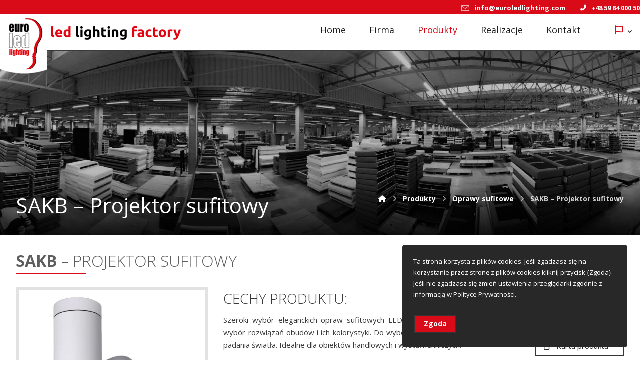

--- FILE ---
content_type: text/html; charset=UTF-8
request_url: https://euroledlighting.pl/produkty/oprawy-sufitowe/sakb-projektor-sufitowy/
body_size: 20214
content:
<!DOCTYPE html>
				<html lang="pl-PL">
				<head>

					<meta http-equiv="Content-Type" content="text/html; charset=UTF-8"/>

					<meta name="viewport" content="width=device-width, initial-scale=1.0, minimum-scale=1.0"/><title>SAKB – Projektor sufitowy &#8211; EuroLedLighting – Profesjonalne oprawy i systemy oświetleniowe LED dla każdego typu obiektu</title>
<meta name='robots' content='max-image-preview:large' />
<link rel='dns-prefetch' href='//fonts.googleapis.com' />
<link rel="alternate" type="application/rss+xml" title="EuroLedLighting – Profesjonalne oprawy i systemy oświetleniowe LED dla każdego typu obiektu &raquo; Kanał z wpisami" href="https://euroledlighting.pl/feed/" />
<link rel="alternate" type="application/rss+xml" title="EuroLedLighting – Profesjonalne oprawy i systemy oświetleniowe LED dla każdego typu obiektu &raquo; Kanał z komentarzami" href="https://euroledlighting.pl/comments/feed/" />
<link rel="alternate" title="oEmbed (JSON)" type="application/json+oembed" href="https://euroledlighting.pl/wp-json/oembed/1.0/embed?url=https%3A%2F%2Feuroledlighting.pl%2Fprodukty%2Foprawy-sufitowe%2Fsakb-projektor-sufitowy%2F" />
<link rel="alternate" title="oEmbed (XML)" type="text/xml+oembed" href="https://euroledlighting.pl/wp-json/oembed/1.0/embed?url=https%3A%2F%2Feuroledlighting.pl%2Fprodukty%2Foprawy-sufitowe%2Fsakb-projektor-sufitowy%2F&#038;format=xml" />
<style id='wp-img-auto-sizes-contain-inline-css'>
img:is([sizes=auto i],[sizes^="auto," i]){contain-intrinsic-size:3000px 1500px}
/*# sourceURL=wp-img-auto-sizes-contain-inline-css */
</style>
<style id='wp-emoji-styles-inline-css'>

	img.wp-smiley, img.emoji {
		display: inline !important;
		border: none !important;
		box-shadow: none !important;
		height: 1em !important;
		width: 1em !important;
		margin: 0 0.07em !important;
		vertical-align: -0.1em !important;
		background: none !important;
		padding: 0 !important;
	}
/*# sourceURL=wp-emoji-styles-inline-css */
</style>
<style id='wp-block-library-inline-css'>
:root{--wp-block-synced-color:#7a00df;--wp-block-synced-color--rgb:122,0,223;--wp-bound-block-color:var(--wp-block-synced-color);--wp-editor-canvas-background:#ddd;--wp-admin-theme-color:#007cba;--wp-admin-theme-color--rgb:0,124,186;--wp-admin-theme-color-darker-10:#006ba1;--wp-admin-theme-color-darker-10--rgb:0,107,160.5;--wp-admin-theme-color-darker-20:#005a87;--wp-admin-theme-color-darker-20--rgb:0,90,135;--wp-admin-border-width-focus:2px}@media (min-resolution:192dpi){:root{--wp-admin-border-width-focus:1.5px}}.wp-element-button{cursor:pointer}:root .has-very-light-gray-background-color{background-color:#eee}:root .has-very-dark-gray-background-color{background-color:#313131}:root .has-very-light-gray-color{color:#eee}:root .has-very-dark-gray-color{color:#313131}:root .has-vivid-green-cyan-to-vivid-cyan-blue-gradient-background{background:linear-gradient(135deg,#00d084,#0693e3)}:root .has-purple-crush-gradient-background{background:linear-gradient(135deg,#34e2e4,#4721fb 50%,#ab1dfe)}:root .has-hazy-dawn-gradient-background{background:linear-gradient(135deg,#faaca8,#dad0ec)}:root .has-subdued-olive-gradient-background{background:linear-gradient(135deg,#fafae1,#67a671)}:root .has-atomic-cream-gradient-background{background:linear-gradient(135deg,#fdd79a,#004a59)}:root .has-nightshade-gradient-background{background:linear-gradient(135deg,#330968,#31cdcf)}:root .has-midnight-gradient-background{background:linear-gradient(135deg,#020381,#2874fc)}:root{--wp--preset--font-size--normal:16px;--wp--preset--font-size--huge:42px}.has-regular-font-size{font-size:1em}.has-larger-font-size{font-size:2.625em}.has-normal-font-size{font-size:var(--wp--preset--font-size--normal)}.has-huge-font-size{font-size:var(--wp--preset--font-size--huge)}.has-text-align-center{text-align:center}.has-text-align-left{text-align:left}.has-text-align-right{text-align:right}.has-fit-text{white-space:nowrap!important}#end-resizable-editor-section{display:none}.aligncenter{clear:both}.items-justified-left{justify-content:flex-start}.items-justified-center{justify-content:center}.items-justified-right{justify-content:flex-end}.items-justified-space-between{justify-content:space-between}.screen-reader-text{border:0;clip-path:inset(50%);height:1px;margin:-1px;overflow:hidden;padding:0;position:absolute;width:1px;word-wrap:normal!important}.screen-reader-text:focus{background-color:#ddd;clip-path:none;color:#444;display:block;font-size:1em;height:auto;left:5px;line-height:normal;padding:15px 23px 14px;text-decoration:none;top:5px;width:auto;z-index:100000}html :where(.has-border-color){border-style:solid}html :where([style*=border-top-color]){border-top-style:solid}html :where([style*=border-right-color]){border-right-style:solid}html :where([style*=border-bottom-color]){border-bottom-style:solid}html :where([style*=border-left-color]){border-left-style:solid}html :where([style*=border-width]){border-style:solid}html :where([style*=border-top-width]){border-top-style:solid}html :where([style*=border-right-width]){border-right-style:solid}html :where([style*=border-bottom-width]){border-bottom-style:solid}html :where([style*=border-left-width]){border-left-style:solid}html :where(img[class*=wp-image-]){height:auto;max-width:100%}:where(figure){margin:0 0 1em}html :where(.is-position-sticky){--wp-admin--admin-bar--position-offset:var(--wp-admin--admin-bar--height,0px)}@media screen and (max-width:600px){html :where(.is-position-sticky){--wp-admin--admin-bar--position-offset:0px}}

/*# sourceURL=wp-block-library-inline-css */
</style><style id='global-styles-inline-css'>
:root{--wp--preset--aspect-ratio--square: 1;--wp--preset--aspect-ratio--4-3: 4/3;--wp--preset--aspect-ratio--3-4: 3/4;--wp--preset--aspect-ratio--3-2: 3/2;--wp--preset--aspect-ratio--2-3: 2/3;--wp--preset--aspect-ratio--16-9: 16/9;--wp--preset--aspect-ratio--9-16: 9/16;--wp--preset--color--black: #000000;--wp--preset--color--cyan-bluish-gray: #abb8c3;--wp--preset--color--white: #ffffff;--wp--preset--color--pale-pink: #f78da7;--wp--preset--color--vivid-red: #cf2e2e;--wp--preset--color--luminous-vivid-orange: #ff6900;--wp--preset--color--luminous-vivid-amber: #fcb900;--wp--preset--color--light-green-cyan: #7bdcb5;--wp--preset--color--vivid-green-cyan: #00d084;--wp--preset--color--pale-cyan-blue: #8ed1fc;--wp--preset--color--vivid-cyan-blue: #0693e3;--wp--preset--color--vivid-purple: #9b51e0;--wp--preset--gradient--vivid-cyan-blue-to-vivid-purple: linear-gradient(135deg,rgb(6,147,227) 0%,rgb(155,81,224) 100%);--wp--preset--gradient--light-green-cyan-to-vivid-green-cyan: linear-gradient(135deg,rgb(122,220,180) 0%,rgb(0,208,130) 100%);--wp--preset--gradient--luminous-vivid-amber-to-luminous-vivid-orange: linear-gradient(135deg,rgb(252,185,0) 0%,rgb(255,105,0) 100%);--wp--preset--gradient--luminous-vivid-orange-to-vivid-red: linear-gradient(135deg,rgb(255,105,0) 0%,rgb(207,46,46) 100%);--wp--preset--gradient--very-light-gray-to-cyan-bluish-gray: linear-gradient(135deg,rgb(238,238,238) 0%,rgb(169,184,195) 100%);--wp--preset--gradient--cool-to-warm-spectrum: linear-gradient(135deg,rgb(74,234,220) 0%,rgb(151,120,209) 20%,rgb(207,42,186) 40%,rgb(238,44,130) 60%,rgb(251,105,98) 80%,rgb(254,248,76) 100%);--wp--preset--gradient--blush-light-purple: linear-gradient(135deg,rgb(255,206,236) 0%,rgb(152,150,240) 100%);--wp--preset--gradient--blush-bordeaux: linear-gradient(135deg,rgb(254,205,165) 0%,rgb(254,45,45) 50%,rgb(107,0,62) 100%);--wp--preset--gradient--luminous-dusk: linear-gradient(135deg,rgb(255,203,112) 0%,rgb(199,81,192) 50%,rgb(65,88,208) 100%);--wp--preset--gradient--pale-ocean: linear-gradient(135deg,rgb(255,245,203) 0%,rgb(182,227,212) 50%,rgb(51,167,181) 100%);--wp--preset--gradient--electric-grass: linear-gradient(135deg,rgb(202,248,128) 0%,rgb(113,206,126) 100%);--wp--preset--gradient--midnight: linear-gradient(135deg,rgb(2,3,129) 0%,rgb(40,116,252) 100%);--wp--preset--font-size--small: 13px;--wp--preset--font-size--medium: 20px;--wp--preset--font-size--large: 36px;--wp--preset--font-size--x-large: 42px;--wp--preset--spacing--20: 0.44rem;--wp--preset--spacing--30: 0.67rem;--wp--preset--spacing--40: 1rem;--wp--preset--spacing--50: 1.5rem;--wp--preset--spacing--60: 2.25rem;--wp--preset--spacing--70: 3.38rem;--wp--preset--spacing--80: 5.06rem;--wp--preset--shadow--natural: 6px 6px 9px rgba(0, 0, 0, 0.2);--wp--preset--shadow--deep: 12px 12px 50px rgba(0, 0, 0, 0.4);--wp--preset--shadow--sharp: 6px 6px 0px rgba(0, 0, 0, 0.2);--wp--preset--shadow--outlined: 6px 6px 0px -3px rgb(255, 255, 255), 6px 6px rgb(0, 0, 0);--wp--preset--shadow--crisp: 6px 6px 0px rgb(0, 0, 0);}:where(.is-layout-flex){gap: 0.5em;}:where(.is-layout-grid){gap: 0.5em;}body .is-layout-flex{display: flex;}.is-layout-flex{flex-wrap: wrap;align-items: center;}.is-layout-flex > :is(*, div){margin: 0;}body .is-layout-grid{display: grid;}.is-layout-grid > :is(*, div){margin: 0;}:where(.wp-block-columns.is-layout-flex){gap: 2em;}:where(.wp-block-columns.is-layout-grid){gap: 2em;}:where(.wp-block-post-template.is-layout-flex){gap: 1.25em;}:where(.wp-block-post-template.is-layout-grid){gap: 1.25em;}.has-black-color{color: var(--wp--preset--color--black) !important;}.has-cyan-bluish-gray-color{color: var(--wp--preset--color--cyan-bluish-gray) !important;}.has-white-color{color: var(--wp--preset--color--white) !important;}.has-pale-pink-color{color: var(--wp--preset--color--pale-pink) !important;}.has-vivid-red-color{color: var(--wp--preset--color--vivid-red) !important;}.has-luminous-vivid-orange-color{color: var(--wp--preset--color--luminous-vivid-orange) !important;}.has-luminous-vivid-amber-color{color: var(--wp--preset--color--luminous-vivid-amber) !important;}.has-light-green-cyan-color{color: var(--wp--preset--color--light-green-cyan) !important;}.has-vivid-green-cyan-color{color: var(--wp--preset--color--vivid-green-cyan) !important;}.has-pale-cyan-blue-color{color: var(--wp--preset--color--pale-cyan-blue) !important;}.has-vivid-cyan-blue-color{color: var(--wp--preset--color--vivid-cyan-blue) !important;}.has-vivid-purple-color{color: var(--wp--preset--color--vivid-purple) !important;}.has-black-background-color{background-color: var(--wp--preset--color--black) !important;}.has-cyan-bluish-gray-background-color{background-color: var(--wp--preset--color--cyan-bluish-gray) !important;}.has-white-background-color{background-color: var(--wp--preset--color--white) !important;}.has-pale-pink-background-color{background-color: var(--wp--preset--color--pale-pink) !important;}.has-vivid-red-background-color{background-color: var(--wp--preset--color--vivid-red) !important;}.has-luminous-vivid-orange-background-color{background-color: var(--wp--preset--color--luminous-vivid-orange) !important;}.has-luminous-vivid-amber-background-color{background-color: var(--wp--preset--color--luminous-vivid-amber) !important;}.has-light-green-cyan-background-color{background-color: var(--wp--preset--color--light-green-cyan) !important;}.has-vivid-green-cyan-background-color{background-color: var(--wp--preset--color--vivid-green-cyan) !important;}.has-pale-cyan-blue-background-color{background-color: var(--wp--preset--color--pale-cyan-blue) !important;}.has-vivid-cyan-blue-background-color{background-color: var(--wp--preset--color--vivid-cyan-blue) !important;}.has-vivid-purple-background-color{background-color: var(--wp--preset--color--vivid-purple) !important;}.has-black-border-color{border-color: var(--wp--preset--color--black) !important;}.has-cyan-bluish-gray-border-color{border-color: var(--wp--preset--color--cyan-bluish-gray) !important;}.has-white-border-color{border-color: var(--wp--preset--color--white) !important;}.has-pale-pink-border-color{border-color: var(--wp--preset--color--pale-pink) !important;}.has-vivid-red-border-color{border-color: var(--wp--preset--color--vivid-red) !important;}.has-luminous-vivid-orange-border-color{border-color: var(--wp--preset--color--luminous-vivid-orange) !important;}.has-luminous-vivid-amber-border-color{border-color: var(--wp--preset--color--luminous-vivid-amber) !important;}.has-light-green-cyan-border-color{border-color: var(--wp--preset--color--light-green-cyan) !important;}.has-vivid-green-cyan-border-color{border-color: var(--wp--preset--color--vivid-green-cyan) !important;}.has-pale-cyan-blue-border-color{border-color: var(--wp--preset--color--pale-cyan-blue) !important;}.has-vivid-cyan-blue-border-color{border-color: var(--wp--preset--color--vivid-cyan-blue) !important;}.has-vivid-purple-border-color{border-color: var(--wp--preset--color--vivid-purple) !important;}.has-vivid-cyan-blue-to-vivid-purple-gradient-background{background: var(--wp--preset--gradient--vivid-cyan-blue-to-vivid-purple) !important;}.has-light-green-cyan-to-vivid-green-cyan-gradient-background{background: var(--wp--preset--gradient--light-green-cyan-to-vivid-green-cyan) !important;}.has-luminous-vivid-amber-to-luminous-vivid-orange-gradient-background{background: var(--wp--preset--gradient--luminous-vivid-amber-to-luminous-vivid-orange) !important;}.has-luminous-vivid-orange-to-vivid-red-gradient-background{background: var(--wp--preset--gradient--luminous-vivid-orange-to-vivid-red) !important;}.has-very-light-gray-to-cyan-bluish-gray-gradient-background{background: var(--wp--preset--gradient--very-light-gray-to-cyan-bluish-gray) !important;}.has-cool-to-warm-spectrum-gradient-background{background: var(--wp--preset--gradient--cool-to-warm-spectrum) !important;}.has-blush-light-purple-gradient-background{background: var(--wp--preset--gradient--blush-light-purple) !important;}.has-blush-bordeaux-gradient-background{background: var(--wp--preset--gradient--blush-bordeaux) !important;}.has-luminous-dusk-gradient-background{background: var(--wp--preset--gradient--luminous-dusk) !important;}.has-pale-ocean-gradient-background{background: var(--wp--preset--gradient--pale-ocean) !important;}.has-electric-grass-gradient-background{background: var(--wp--preset--gradient--electric-grass) !important;}.has-midnight-gradient-background{background: var(--wp--preset--gradient--midnight) !important;}.has-small-font-size{font-size: var(--wp--preset--font-size--small) !important;}.has-medium-font-size{font-size: var(--wp--preset--font-size--medium) !important;}.has-large-font-size{font-size: var(--wp--preset--font-size--large) !important;}.has-x-large-font-size{font-size: var(--wp--preset--font-size--x-large) !important;}
/*# sourceURL=global-styles-inline-css */
</style>

<style id='classic-theme-styles-inline-css'>
/*! This file is auto-generated */
.wp-block-button__link{color:#fff;background-color:#32373c;border-radius:9999px;box-shadow:none;text-decoration:none;padding:calc(.667em + 2px) calc(1.333em + 2px);font-size:1.125em}.wp-block-file__button{background:#32373c;color:#fff;text-decoration:none}
/*# sourceURL=/wp-includes/css/classic-themes.min.css */
</style>
<link rel='stylesheet' id='codevz-blocks-css' href='https://euroledlighting.pl/wp-content/themes/xtra//assets/css/blocks.css?ver=f8935dde1c72fd2fe681d56f6383d4d7' media='all' />
<link rel='stylesheet' id='cz-icons-pack-css' href='https://euroledlighting.pl/wp-content/plugins/codevz-plus/admin/fields/codevz_fields/icons/czicons.css?ver=4.7.1' media='all' />
<link rel='stylesheet' id='contact-form-7-css' href='https://euroledlighting.pl/wp-content/plugins/contact-form-7/includes/css/styles.css?ver=6.1.4' media='all' />
<link rel='stylesheet' id='codevz-css' href='https://euroledlighting.pl/wp-content/themes/xtra/assets/css/core.css?ver=4.7.1' media='all' />
<link rel='stylesheet' id='codevz-laptop-css' href='https://euroledlighting.pl/wp-content/themes/xtra/assets/css/core-laptop.css?ver=4.7.1' media='screen and (max-width: 1024px)' />
<link rel='stylesheet' id='codevz-tablet-css' href='https://euroledlighting.pl/wp-content/themes/xtra/assets/css/core-tablet.css?ver=4.7.1' media='screen and (max-width: 768px)' />
<link rel='stylesheet' id='codevz-mobile-css' href='https://euroledlighting.pl/wp-content/themes/xtra/assets/css/core-mobile.css?ver=4.7.1' media='screen and (max-width: 480px)' />
<link rel='stylesheet' id='google-font-open-sans-css' href='https://fonts.googleapis.com/css?family=Open+Sans%3A300%2C400%2C700&#038;ver=f8935dde1c72fd2fe681d56f6383d4d7' media='all' />
<link rel='stylesheet' id='google-font-roboto-css' href='https://fonts.googleapis.com/css?family=Roboto%3A100%2C300%2C400%2C500%2C700%2C900&#038;ver=f8935dde1c72fd2fe681d56f6383d4d7' media='all' />
<link rel='stylesheet' id='codevz-plus-share-css' href='https://euroledlighting.pl/wp-content/plugins/codevz-plus/assets/css/share.css?ver=4.7.1' media='all' />
<link rel='stylesheet' id='codevz-plus-css' href='https://euroledlighting.pl/wp-content/plugins/codevz-plus/assets/css/codevzplus.css?ver=4.7.1' media='all' />
<style id='codevz-plus-inline-css'>


/* Dynamic Single */.cz-page-3436 .page_title,.cz-page-3436 .header_onthe_cover .page_title{background-image:url(https://euroledlighting.pl/wp-content/uploads/2021/12/Title-Page-Grayed-Out.jpg)}
#cz_66789 .cz_title_content h3{font-size:32px;color:#5e5e5e;margin-bottom:5px}#cz_66789 .cz_title_line span,#cz_66789 .cz_line_side_solo{background-color:#d90b18;width:140px;height:2px}#cz_62720 .cz_image_in{border-style:solid;border-width:7px;border-color:#e2e2e2}#cz_62720 > div{position:relative;}#cz_79891 a{font-size:28px;color:#7a7a7a;padding-right:23px}#cz_48901 > div{position:relative;}#cz_82875 .cz_title_content h3{font-size:28px;margin-bottom:5px}#cz_82875 .cz_title_line span,#cz_82875 .cz_line_side_solo{background-color:#d90b18;height:2px}#cz_32448, #cz_32448:before{margin-bottom:15px;display:block}#cz_32448 i{padding-right:4px;margin-left:-4px}#cz_48188 .cz_title_content{line-height:1.2;margin-top:10px}#cz_49230 > div{position:relative;}
/*# sourceURL=codevz-plus-inline-css */
</style>
<link rel='stylesheet' id='cz_button-css' href='https://euroledlighting.pl/wp-content/plugins/codevz-plus/wpbakery/assets/css/button.css?ver=4.7.1' media='all' />
<link rel='stylesheet' id='codevz-plus-cookie-css' href='https://euroledlighting.pl/wp-content/plugins/codevz-plus/assets/css/cookie.css?ver=4.7.1' media='all' />
<link rel='stylesheet' id='codevz-plus-tablet-css' href='https://euroledlighting.pl/wp-content/plugins/codevz-plus/assets/css/codevzplus-tablet.css?ver=4.7.1' media='screen and (max-width: 768px)' />
<link rel='stylesheet' id='codevz-plus-mobile-css' href='https://euroledlighting.pl/wp-content/plugins/codevz-plus/assets/css/codevzplus-mobile.css?ver=4.7.1' media='screen and (max-width: 480px)' />
<link rel='stylesheet' id='js_composer_front-css' href='https://euroledlighting.pl/wp-content/plugins/js_composer/assets/css/js_composer.min.css?ver=7.3' media='all' />
<link rel='stylesheet' id='xtra-elementor-front-css' href='https://euroledlighting.pl/wp-content/plugins/codevz-plus/assets/css/elementor.css?ver=4.7.1' media='all' />
<link rel='stylesheet' id='font-awesome-shims-css' href='https://euroledlighting.pl/wp-content/plugins/codevz-plus/admin/assets/css/font-awesome/css/v4-shims.min.css?ver=6.4.2' media='all' />
<link rel='stylesheet' id='font-awesome-css' href='https://euroledlighting.pl/wp-content/plugins/codevz-plus/admin/assets/css/font-awesome/css/all.min.css?ver=6.4.2' media='all' />
<script src="https://euroledlighting.pl/wp-includes/js/jquery/jquery.min.js?ver=3.7.1" id="jquery-core-js"></script>
<script src="https://euroledlighting.pl/wp-includes/js/jquery/jquery-migrate.min.js?ver=3.4.1" id="jquery-migrate-js"></script>
<script></script><link rel="https://api.w.org/" href="https://euroledlighting.pl/wp-json/" /><link rel="alternate" title="JSON" type="application/json" href="https://euroledlighting.pl/wp-json/wp/v2/pages/3436" /><link rel="EditURI" type="application/rsd+xml" title="RSD" href="https://euroledlighting.pl/xmlrpc.php?rsd" />

<link rel="canonical" href="https://euroledlighting.pl/produkty/oprawy-sufitowe/sakb-projektor-sufitowy/" />
<link rel='shortlink' href='https://euroledlighting.pl/?p=3436' />
<meta name="format-detection" content="telephone=no">
<meta property="og:title" content="SAKB – Projektor sufitowy" />
<meta property="og:url" content="https://euroledlighting.pl/produkty/oprawy-sufitowe/sakb-projektor-sufitowy/" />
<meta name="description" content="SAKB &#8211; PROJEKTOR SUFITOWY _ CECHY PRODUKTU: Szeroki wybór eleganckich opraw sufitowych LED. Oprawy z&nbsp;tej&nbsp;grupy to&nbsp;szeroki wybór rozwiązań obudów i&nbsp;ich kolorystyki. Do&nbsp;wyboru lustra kształtujące rozsył i&nbsp;kąt padania światła. Idealne dla&hellip;">
<meta name="keywords" content="lampy Led, żarówki led, oświetlenie led, żarówki diodowe, oświetlenie diodowe, lampy led, oswietlenie led, taśmy led, oświetlenie zewnętrzne, Oświetlenie na diodach led, oświetlenie uliczne led, oświetlenie, biur, oświetlenie restauracji, oświetlenie hoteli, ledowe, diodowe">
<meta property="og:description" content="SAKB &#8211; PROJEKTOR SUFITOWY _ CECHY PRODUKTU: Szeroki wybór eleganckich opraw sufitowych LED. Oprawy z&nbsp;tej&nbsp;grupy to&nbsp;szeroki wybór rozwiązań obudów i&nbsp;ich kolorystyki. Do&nbsp;wyboru lustra kształtujące rozsył i&nbsp;kąt padania światła. Idealne dla&hellip;" />
<meta property="og:type" content="website" />
<meta name="generator" content="Powered by WPBakery Page Builder - drag and drop page builder for WordPress."/>
<meta name="generator" content="Powered by Slider Revolution 6.6.20 - responsive, Mobile-Friendly Slider Plugin for WordPress with comfortable drag and drop interface." />
<link rel="icon" href="https://euroledlighting.pl/wp-content/uploads/2022/01/cropped-favi-factory-32x32.png" sizes="32x32" />
<link rel="icon" href="https://euroledlighting.pl/wp-content/uploads/2022/01/cropped-favi-factory-192x192.png" sizes="192x192" />
<link rel="apple-touch-icon" href="https://euroledlighting.pl/wp-content/uploads/2022/01/cropped-favi-factory-180x180.png" />
<meta name="msapplication-TileImage" content="https://euroledlighting.pl/wp-content/uploads/2022/01/cropped-favi-factory-270x270.png" />
<style id="codevz-inline-css" data-noptimize>.admin-bar .cz_fixed_top_border{top:32px}.admin-bar i.offcanvas-close {top: 32px}.admin-bar .offcanvas_area, .admin-bar .hidden_top_bar{margin-top: 32px}.admin-bar .header_5,.admin-bar .onSticky{top: 32px}@media screen and (max-width:768px) {.admin-bar .header_5,.admin-bar .onSticky,.admin-bar .cz_fixed_top_border,.admin-bar i.offcanvas-close {top: 46px}.admin-bar .onSticky {top: 0}.admin-bar .offcanvas_area,.admin-bar .offcanvas_area,.admin-bar .hidden_top_bar{margin-top:46px;height:calc(100% - 46px);}}

/* Theme color */a:hover, .sf-menu > .cz.current_menu > a, .sf-menu > .cz .cz.current_menu > a,.sf-menu > .current-menu-parent > a,.comment-text .star-rating span,.codevz-404 span {color: #d90b18} 
form button, .button, #edd-purchase-button, .edd-submit, .edd-submit.button.blue, .edd-submit.button.blue:hover, .edd-submit.button.blue:focus, [type=submit].edd-submit, .sf-menu > .cz > a:before,.sf-menu > .cz > a:before,
.post-password-form input[type="submit"], .wpcf7-submit, .submit_user, 
#commentform #submit, .commentlist li.bypostauthor > .comment-body:after,.commentlist li.comment-author-admin > .comment-body:after, 
 .pagination .current, .pagination > b, .pagination a:hover, .page-numbers .current, .page-numbers a:hover, .pagination .next:hover, 
.pagination .prev:hover, input[type=submit], .sticky:before, .commentlist li.comment-author-admin .fn,
input[type=submit],input[type=button],.cz_header_button,.cz_default_portfolio a,
.cz_readmore, .more-link, a.cz_btn, .cz_highlight_1:after, div.cz_btn  {background-color: #d90b18}
.cs_load_more_doing, div.wpcf7 .wpcf7-form .ajax-loader {border-right-color: #d90b18}
input:focus,textarea:focus,select:focus {border-color: #d90b18 !important}
::selection {background-color: #d90b18;color: #fff}
::-moz-selection {background-color: #d90b18;color: #fff}

/* Dynamic  */form button,.comment-form button,a.cz_btn,div.cz_btn,a.cz_btn_half_to_fill:before,a.cz_btn_half_to_fill_v:before,a.cz_btn_half_to_fill:after,a.cz_btn_half_to_fill_v:after,a.cz_btn_unroll_v:before, a.cz_btn_unroll_h:before,a.cz_btn_fill_up:before,a.cz_btn_fill_down:before,a.cz_btn_fill_left:before,a.cz_btn_fill_right:before,.wpcf7-submit,input[type=submit],input[type=button],.button,.cz_header_button,.woocommerce a.button,.woocommerce input.button,.woocommerce #respond input#submit.alt,.woocommerce a.button.alt,.woocommerce button.button.alt,.woocommerce input.button.alt,.woocommerce #respond input#submit, .woocommerce a.button, .woocommerce button.button, .woocommerce input.button, #edd-purchase-button, .edd-submit, [type=submit].edd-submit, .edd-submit.button.blue,.woocommerce #payment #place_order, .woocommerce-page #payment #place_order,.woocommerce button.button:disabled, .woocommerce button.button:disabled[disabled], .woocommerce a.button.wc-forward,.wp-block-search .wp-block-search__button{color:#282828;background-color:rgba(255,255,255,0.01);padding-top:4px;padding-bottom:6px;border-style:solid;border-width:2px;border-color:#353535}form button:hover,.comment-form button:hover,a.cz_btn:hover,div.cz_btn:hover,a.cz_btn_half_to_fill:hover:before, a.cz_btn_half_to_fill_v:hover:before,a.cz_btn_half_to_fill:hover:after, a.cz_btn_half_to_fill_v:hover:after,a.cz_btn_unroll_v:after, a.cz_btn_unroll_h:after,a.cz_btn_fill_up:after,a.cz_btn_fill_down:after,a.cz_btn_fill_left:after,a.cz_btn_fill_right:after,.wpcf7-submit:hover,input[type=submit]:hover,input[type=button]:hover,.button:hover,.cz_header_button:hover,.woocommerce a.button:hover,.woocommerce input.button:hover,.woocommerce #respond input#submit.alt:hover,.woocommerce a.button.alt:hover,.woocommerce button.button.alt:hover,.woocommerce input.button.alt:hover,.woocommerce #respond input#submit:hover, .woocommerce a.button:hover, .woocommerce button.button:hover, .woocommerce input.button:hover, #edd-purchase-button:hover, .edd-submit:hover, [type=submit].edd-submit:hover, .edd-submit.button.blue:hover, .edd-submit.button.blue:focus,.woocommerce #payment #place_order:hover, .woocommerce-page #payment #place_order:hover,.woocommerce div.product form.cart .button:hover,.woocommerce button.button:disabled:hover, .woocommerce button.button:disabled[disabled]:hover, .woocommerce a.button.wc-forward:hover,.wp-block-search .wp-block-search__button:hover{color:#ffffff;background-color:#d90b18;border-style:solid;border-color:#d90b18;box-shadow:0px 0px 0px 0px rgba(217,11,24,0.01)}.widget{background-color:rgba(0,0,0,0.02);border-style:solid;border-width:1px;border-color:rgba(145,145,145,0.05);border-radius:5px}.widget > h4, .sidebar_inner .widget_block > div > div > h2{font-size:18px;color:#ffffff;text-align:center;background-color:#d90b18;padding:10px 30px;margin:-30px -30px 30px;border-style:solid;border-radius:5px 5px 0 0}input,textarea,select,.qty,.woocommerce-input-wrapper .select2-selection--single,#add_payment_method table.cart td.actions .coupon .input-text, .woocommerce-cart table.cart td.actions .coupon .input-text, .woocommerce-checkout table.cart td.actions .coupon .input-text{color:#282828;padding:15px 17px;border-style:solid;border-radius:15px}div.logo_hover_tooltip{width:560px;padding:30px;border-style:solid;border-radius:10px;box-shadow:0px 10px 34px rgba(10,10,10,0.1)}.elms_row .cz_social a, .fixed_side .cz_social a, #xtra-social-popup [class*="xtra-social-type-"] a{font-size:16px;color:#ffffff;margin-right:2px;margin-left:2px;border-radius:80px}.elms_row .cz_social a:hover, .fixed_side .cz_social a:hover, #xtra-social-popup [class*="xtra-social-type-"] a:hover{color:#ffffff}.header_1{background-color:#d90b18}#menu_header_1 .cz .cz a:hover,#menu_header_1 .cz .cz:hover > a,#menu_header_1 .cz .cz.current_menu > a,#menu_header_1 .cz .current_menu > .current_menu{color:#d90b18}.header_2{background-color:#ffffff}#menu_header_2 > .cz > a{font-size:18px;color:#1e1e1e;font-weight:400;padding-right:6px;padding-left:6px;margin-right:5px;margin-left:30px}.rtl #menu_header_2 > .cz > a{margin-left:5px;margin-right:30px}#menu_header_2 > .cz > a:hover,#menu_header_2 > .cz:hover > a,#menu_header_2 > .cz.current_menu > a,#menu_header_2 > .current-menu-parent > a{color:#d90b18}#menu_header_2 > .cz > a:before{width:100%;height:1px;border-radius:90px;left:0px}#menu_header_2 .cz .sub-menu:not(.cz_megamenu_inner_ul),#menu_header_2 .cz_megamenu_inner_ul .cz_megamenu_inner_ul{background-color:#ffffff;width:80px;padding:5px 0px;margin-top:5px;margin-left:55px;border-radius:5px;box-shadow:0px 10px 23px 0px rgba(0,0,0,0.1)}#menu_header_2 .cz .cz a{font-size:15px;color:#232323;border-style:solid;border-right-width:2px;border-left-width:2px;border-color:rgba(255,255,255,0.01)}.rtl #menu_header_2 .cz .cz a{border-left-width:0;border-right-width:5px}#menu_header_2 .cz .cz a:hover,#menu_header_2 .cz .cz:hover > a,#menu_header_2 .cz .cz.current_menu > a,#menu_header_2 .cz .current_menu > .current_menu{color:#d90b18;background-color:#f8f8f8;padding-left:17px;border-style:solid;border-color:#ffffff}.onSticky{background-color:#ffffff !important;box-shadow:0px 7px 19px rgba(0,0,0,0.07) !important}.header_4{box-shadow:0px 10px 50px rgba(0,0,0,0.1)}#menu_header_4{background-color:#eaeaea;padding-top:33px}#menu_header_4 > .cz > a{color:#000000;font-weight:400}#menu_header_4 > .cz > a:hover,#menu_header_4 > .cz:hover > a,#menu_header_4 > .cz.current_menu > a,#menu_header_4 > .current-menu-parent > a{color:#d90b18;background-color:#ffffff}#menu_header_4 .cz .cz a{color:#bcbcbc}#menu_header_4 .cz .cz a:hover,#menu_header_4 .cz .cz:hover > a,#menu_header_4 .cz .cz.current_menu > a,#menu_header_4 .cz .current_menu > .current_menu{color:#ffffff;padding-right:25px;padding-left:25px}.hidden_top_bar{color:#0a0101;background-color:#ffffff;border-style:solid;border-width:0 0 2px;border-color:#ffffff;transform: translateY(calc(-100% + 2px))}.hidden_top_bar > i{color:#000000;background:#ffffff;padding:14px 16px 15px 16px;border-style:solid;border-radius:0px}.page_title,.header_onthe_cover .page_title{background-position:center center;background-size:cover;background-image:url(https://euroledlighting.pl/wp-content/uploads/2021/12/top-04.jpg);padding-top:280px;padding-bottom:30px;border-style:solid;border-top-width:1px}.page_title .section_title{font-size:42px;color:#ffffff;font-weight:400}.page_title a,.page_title i{color:#ffffff}.breadcrumbs{padding-top:4px;padding-bottom:0px}[class*="cz_tooltip_"] [data-title]:after{font-family:'Open Sans'}body, body.rtl, .rtl form{font-size:15px;color:#3a3a3a;font-family:'Open Sans';line-height:1.7}body h1{font-size:46px;font-weight:400}body h2{font-size:40px;font-weight:400}body h3{font-size:32px;font-weight:300}body h4{font-size:28px;font-weight:400}body h5{font-size:23px;font-weight:400}body h6{font-size:18px;font-weight:400}.footer_1 .row{border-width:0 0 1px;border-color:rgba(255,255,255,0.14)}.cz_middle_footer{background-position:center center;background-size:cover;background-color:#262626;padding-top:10px;padding-bottom:10px}.footer_widget{color:#c1c1c1;padding:20px 10px 0px;margin-bottom:0px}.cz_middle_footer a{color:#ffffff}.cz_middle_footer a:hover{color:rgb(217, 11, 24)}.footer_2{background-color:#242424}i.backtotop{font-size:18px;color:#ffffff;background-color:#d90b18;padding:5px;border-style:none;border-radius:90px;box-shadow:0px 5px 30px 0px rgba(0,0,0,0.3)}i.fixed_contact{font-size:14px;color:#ffffff;background-color:#d90b18;margin-right:5px;border-radius:0px}div.fixed_contact{border-radius:0px}.footer_widget > h4, footer .widget_block > div > div > h2{font-size:18px;color:#666666;font-weight:600;border-style:solid;border-width:0 0 1px}.woocommerce ul.products li.product a img{border-style:solid;border-width:1px;border-color:rgba(217,11,24,0.1)}i.backtotop:hover{background-color:#222222}.woocommerce ul.products li.product .woocommerce-loop-category__title, .woocommerce ul.products li.product .woocommerce-loop-product__title, .woocommerce ul.products li.product h3,.woocommerce.woo-template-2 ul.products li.product .woocommerce-loop-category__title, .woocommerce.woo-template-2 ul.products li.product .woocommerce-loop-product__title, .woocommerce.woo-template-2 ul.products li.product h3{margin-bottom:-10px}.woocommerce ul.products li.product .star-rating{color:#d90b18;position:absolute;top:59px;right:21px;opacity:0.8}.woocommerce ul.products li.product .button.add_to_cart_button, .woocommerce ul.products li.product .button[class*="product_type_"]{display:block}.woocommerce span.onsale, .woocommerce ul.products li.product .onsale,.woocommerce.single span.onsale, .woocommerce.single ul.products li.product .onsale{font-size:18px;color:#d90b18;line-height:1em;background-color:rgba(217,11,24,0.15);width:1em;height:1em;padding:12px 20px;border-radius:5px;top:15px;left:15px}.woocommerce ul.products li.product .price{font-size:16px;color:#d90b18;background-color:rgba(217,11,24,0.2);padding:5px 20px;border-radius:5px;top:15px;right:15px}.woocommerce div.product .summary p.price, .woocommerce div.product .summary span.price{color:#d90b18}.tagcloud a, .widget .tagcloud a, .cz_post_cat a, .cz_post_views a{border-style:solid;border-color:rgba(217,11,24,0.1);border-radius:60px}.tagcloud a:hover, .widget .tagcloud a:hover, .cz_post_cat a:hover, .cz_post_views a:hover{color:#ffffff;background-color:#d90b18}.pagination a, .pagination > b, .pagination span, .page-numbers a, .page-numbers span, .woocommerce nav.woocommerce-pagination ul li a, .woocommerce nav.woocommerce-pagination ul li span{font-size:16px;color:#d90b18;font-weight:700;border-style:none;border-color:rgba(217,11,24,0.4);border-radius:100px}.cz-cpt-post .cz_readmore, .cz-cpt-post .more-link{color:#d90b18;background-color:rgba(217,11,24,0.1);padding:4px 20px 5px 15px;border-style:solid;border-radius:100px}.rtl.cz-cpt-post .cz_readmore,.rtl.cz-cpt-post .more-link{padding-left: 15px;padding-right: 10px}.cz-cpt-post .cz_readmore:hover, .cz-cpt-post .more-link:hover{color:#ffffff;background-color:#d90b18}.cz-cpt-post .cz_readmore i, .cz-cpt-post .more-link i{color:#d90b18;border-style:solid;border-radius:0px}.woocommerce div.product div.images img{border-style:solid;border-width:1px;border-color:rgba(217,11,24,0.1)}.cz-cpt-post .cz_default_loop > div{color:#7a7a7a;background-color:rgba(0,0,0,0.02);padding:30px;margin-top:0px;margin-bottom:40px;border-style:solid;border-width:1px;border-color:rgba(145,145,145,0.05);border-radius:5px}.next_prev .previous i,.next_prev .next i{color:#ffffff;background-color:#d90b18;border-radius:50px;box-shadow:0px 5px 30px 0px rgba(217,11,24,0.2)}.cz-cpt-portfolio .cz_default_loop .cz_post_title h3{color:#ffffff}.cz-cpt-post .cz_post_image, .cz-cpt-post .cz_post_svg{background-color:#ffffff;border-radius:5px;box-shadow:0px 10px 30px 0px rgba(0,0,0,0.1)}[class*="cz_tooltip_"] [data-title]:after{color:#ffffff;background-color:#d90b18}#menu_header_2 .sub-menu .sub-menu:not(.cz_megamenu_inner_ul){margin-top:-17px;margin-right:10px;margin-left:10px}.footer_widget > h4:before, footer .widget_block > div > div > h2:before{background-color:rgba(217,11,24,0.54);width:20px;height:2px}.cz-cpt-post article .cz_post_icon{color:#ffffff;background-color:#d90b18;padding:35px;border-radius:90px}.single_con .tagcloud a:first-child, .single_con .cz_post_cat a:first-child, .cz_post_views a:first-child{color:#ffffff;background-color:#d90b18}.next_prev .previous:hover i,.next_prev .next:hover i{color:#ffffff;background-color:#3a3a3a;margin-top:2px;margin-bottom:-2px;box-shadow:0px 0px 0px 0px transparent}.xtra-comments .commentlist li article{font-size:14px;background-color:#ffffff;border-style:none;border-radius:5px}.woocommerce.single span.onsale{top:15px;left:15px}.cz_default_loop.sticky > div{margin-top:-1px}.cz-cpt-post .cz_readmore:hover i, .cz-cpt-post .more-link:hover i{color:#ffffff}.widget > h4:before, .sidebar_inner .widget_block > div > div > h2:before{background-color:#d90b18;width:20px;height:20px;border-radius:90px;bottom:-8px;left:calc(50% - 10px)}.rtl .widget > h4:before,.rtl .sidebar_inner .widget_block > div > div > h2:before{left:auto;right:calc(50% - 10px)}.cz-cpt-post .cz_default_loop .cz_post_author_avatar img{border-radius:90px}.cz-cpt-post .cz_default_loop .cz_post_title h3{margin-top:5px}.single_con .cz_single_fi img{box-shadow:0px 10px 30px 0px rgba(0,0,0,0.15)}.next_prev{background-color:rgba(0,0,0,0.02);padding:40px;border-style:solid;border-width:1px;border-color:rgba(145,145,145,0.05);border-radius:5px}.next_prev h4 small{font-size:12px;color:rgba(0,0,0,0.4);margin-bottom:1px}.xtra-comments,.content.cz_related_posts,.cz_author_box,.related.products,.upsells.products,.up-sells.products{background-color:rgba(0,0,0,0.02);padding:40px 40px 15px;border-style:solid;border-width:1px;border-color:rgba(145,145,145,0.05);border-radius:5px;overflow:hidden}.cz_related_posts .cz_related_post_date{font-size:11px}.cz-cpt-post .cz_default_loop:hover > div{border-style:solid;border-color:#d90b18}div.xtra-share{background-color:rgba(0,0,0,0.02);padding-top:25px;margin-top:60px;border-style:solid;border-width:1px;border-color:rgba(145,145,145,0.05);border-radius:5px;display:flex}div.xtra-share a{width:100%;border-radius:5px}div.xtra-share a:hover{margin-top:2px;margin-bottom:-2px}.woocommerce ul.products li.product .button.add_to_cart_button:hover, .woocommerce ul.products li.product .button[class*="product_type_"]:hover{margin-top:22px;margin-bottom:-2px}.woocommerce div.product .woocommerce-tabs .panel{background-color:rgba(0,0,0,0.02);border-style:solid;border-width:1px;border-color:rgba(145,145,145,0.05);border-radius:5px}.woocommerce div.product .woocommerce-tabs ul.tabs li{font-size:14px;color:#777777;font-weight:700;background-color:transparent;padding-right:15px;padding-left:15px;margin-bottom:30px;border-style:solid;border-width:0px;border-radius:99px}.woocommerce div.product .woocommerce-tabs ul.tabs li.active{color:#ffffff;background-color:#d90b18;box-shadow:0px 10px 30px 0px rgba(217,11,24,0.3)}.pagination .current, .pagination > b, .pagination a:hover, .page-numbers .current, .page-numbers a:hover, .pagination .next:hover, .pagination .prev:hover, .woocommerce nav.woocommerce-pagination ul li a:focus, .woocommerce nav.woocommerce-pagination ul li a:hover, .woocommerce nav.woocommerce-pagination ul li span.current{box-shadow:0px 10px 30px 0px rgba(217,11,24,0.25)}.products .product .xtra-product-icons{padding:3px;margin-top:70px;border-radius:90px}.products .product .xtra-add-to-wishlist{border-radius:99px}.products .product .xtra-add-to-wishlist:hover{color:#ffffff;background-color:#3a3a3a}.products .product .xtra-product-quick-view{border-radius:99px}.woocommerce .cart .xtra-product-icons-wishlist{color:#ffffff;background-color:#d90b18;border-radius:80px;box-shadow:0px 10px 30px 0px rgba(217,11,24,0.29)}.cz-cpt-portfolio article .cz_post_icon{color:#ffffff;background-color:#d90b18}#comments > h3,.content.cz_related_posts > h4,.content.cz_author_box > h4,.related.products > h2,.upsells.products > h2,.up-sells.products > h2{font-size:18px;color:#ffffff;text-align:center;background-color:#d90b18;padding:10px 30px;margin:-40px -40px 30px;border-style:solid;border-radius:5px 5px 0 0}.products .product .xtra-product-quick-view:hover{color:#ffffff;background-color:#3a3a3a}.woocommerce ul.products li.product:hover a img{border-style:solid;border-color:#d90b18}.woocommerce .cart .xtra-product-icons-wishlist:hover{background-color:#222222;margin-top:2px;margin-bottom:-2px;box-shadow:0px 0px 0px 0px rgba(217,11,24,0.01)}#xtra_quick_view .cz_popup_in, #xtra_wish_compare .cz_popup_in{border-radius:5px}.quantity-down{background-color:transparent;border-radius:100px}.quantity-down:hover{color:#d90b18}.quantity-up{background-color:transparent;border-radius:100px}.quantity-up:hover{color:#d90b18}.woocommerce .quantity .qty{width:120px;margin-right:-40px;margin-left:-40px}div.xtra-share:before{font-size:10px;color:#777777;letter-spacing:7px;background-color:#ffffff;padding:3px 15px;border-style:solid;border-width:1px;border-color:rgba(145,145,145,0.05);border-radius:100px;position:absolute;top:-15px;left:50%;transform:translateX(-50%)}.xtra-fixed-mobile-nav a{color:#ffffff;background-color:#d90b18;padding-top:15px;padding-bottom:15px}.xtra-fixed-mobile-nav a span{font-size:14px;font-weight:600}.xtra-fixed-mobile-nav a i, .xtra-fixed-mobile-nav a img{margin-right:10px;margin-left:10px}.xtra-mobile-menu-text{color:#000000;padding-top:10px;padding-bottom:10px}li.xtra-mobile-menu-additional .cz_social a{font-size:18px;color:#000000;background-color:rgba(0,0,0,0.2);padding:4px;margin-top:20px;margin-right:4px;border-radius:3px}li.xtra-mobile-menu-additional .cz_social a:hover{color:#ffffff;background-color:#0ca684}h1,h2,h3,h4,h5,h6{font-family:'Open Sans'}div.xtra-cookie{font-size:13px;padding:22px}a.xtra-cookie-button{color:#ffffff;background-color:#d90b18}

/* Responsive */@media screen and (max-width:1240px){#layout{width:100%!important}#layout.layout_1,#layout.layout_2{width:95%!important}.row{width:90% !important;padding:0}blockquote{padding:20px}footer .elms_center,footer .have_center .elms_left, footer .have_center .elms_center, footer .have_center .elms_right{float:none;display:block;text-align:center;margin:0 auto;flex:unset}}@media screen and (max-width:768px){.page_title,.header_onthe_cover .page_title{padding-top:25px;}.page_title a,.page_title i{display:none;}.page_title .section_title{font-size:16px;}.quantity-up{undefined}.woocommerce .cart .xtra-product-icons-wishlist{undefined}}@media screen and (max-width:480px){.cz_middle_footer{padding-top:25px;padding-bottom:0px;}}</style><script>function setREVStartSize(e){
			//window.requestAnimationFrame(function() {
				window.RSIW = window.RSIW===undefined ? window.innerWidth : window.RSIW;
				window.RSIH = window.RSIH===undefined ? window.innerHeight : window.RSIH;
				try {
					var pw = document.getElementById(e.c).parentNode.offsetWidth,
						newh;
					pw = pw===0 || isNaN(pw) || (e.l=="fullwidth" || e.layout=="fullwidth") ? window.RSIW : pw;
					e.tabw = e.tabw===undefined ? 0 : parseInt(e.tabw);
					e.thumbw = e.thumbw===undefined ? 0 : parseInt(e.thumbw);
					e.tabh = e.tabh===undefined ? 0 : parseInt(e.tabh);
					e.thumbh = e.thumbh===undefined ? 0 : parseInt(e.thumbh);
					e.tabhide = e.tabhide===undefined ? 0 : parseInt(e.tabhide);
					e.thumbhide = e.thumbhide===undefined ? 0 : parseInt(e.thumbhide);
					e.mh = e.mh===undefined || e.mh=="" || e.mh==="auto" ? 0 : parseInt(e.mh,0);
					if(e.layout==="fullscreen" || e.l==="fullscreen")
						newh = Math.max(e.mh,window.RSIH);
					else{
						e.gw = Array.isArray(e.gw) ? e.gw : [e.gw];
						for (var i in e.rl) if (e.gw[i]===undefined || e.gw[i]===0) e.gw[i] = e.gw[i-1];
						e.gh = e.el===undefined || e.el==="" || (Array.isArray(e.el) && e.el.length==0)? e.gh : e.el;
						e.gh = Array.isArray(e.gh) ? e.gh : [e.gh];
						for (var i in e.rl) if (e.gh[i]===undefined || e.gh[i]===0) e.gh[i] = e.gh[i-1];
											
						var nl = new Array(e.rl.length),
							ix = 0,
							sl;
						e.tabw = e.tabhide>=pw ? 0 : e.tabw;
						e.thumbw = e.thumbhide>=pw ? 0 : e.thumbw;
						e.tabh = e.tabhide>=pw ? 0 : e.tabh;
						e.thumbh = e.thumbhide>=pw ? 0 : e.thumbh;
						for (var i in e.rl) nl[i] = e.rl[i]<window.RSIW ? 0 : e.rl[i];
						sl = nl[0];
						for (var i in nl) if (sl>nl[i] && nl[i]>0) { sl = nl[i]; ix=i;}
						var m = pw>(e.gw[ix]+e.tabw+e.thumbw) ? 1 : (pw-(e.tabw+e.thumbw)) / (e.gw[ix]);
						newh =  (e.gh[ix] * m) + (e.tabh + e.thumbh);
					}
					var el = document.getElementById(e.c);
					if (el!==null && el) el.style.height = newh+"px";
					el = document.getElementById(e.c+"_wrapper");
					if (el!==null && el) {
						el.style.height = newh+"px";
						el.style.display = "block";
					}
				} catch(e){
					console.log("Failure at Presize of Slider:" + e)
				}
			//});
		  };</script>
<style type="text/css" data-type="vc_shortcodes-custom-css">.vc_custom_1642201406205{padding-top: 30px !important;padding-bottom: 15px !important;}.vc_custom_1658243403487{padding-top: 30px !important;background-color: #e2e2e2 !important;}.vc_custom_1659163972399{padding-top: 40px !important;padding-bottom: 20px !important;background-color: #eaeaea !important;}.vc_custom_1642201406205{padding-top: 30px !important;padding-bottom: 15px !important;}.vc_custom_1659162839554{padding-bottom: 20px !important;}.vc_custom_1642186095183{padding-bottom: 20px !important;}.vc_custom_1659163955497{padding-top: 20px !important;padding-bottom: 20px !important;}</style><noscript><style> .wpb_animate_when_almost_visible { opacity: 1; }</style></noscript>
				<link rel='stylesheet' id='cz_title-css' href='https://euroledlighting.pl/wp-content/plugins/codevz-plus/wpbakery/assets/css/title.css?ver=4.7.1' media='all' />
<link rel='stylesheet' id='cz_gallery-css' href='https://euroledlighting.pl/wp-content/plugins/codevz-plus/wpbakery/assets/css/gallery.css?ver=4.7.1' media='all' />
<link rel='stylesheet' id='cz_stylish_list-css' href='https://euroledlighting.pl/wp-content/plugins/codevz-plus/wpbakery/assets/css/stylish_list.css?ver=4.7.1' media='all' />
<link rel='stylesheet' id='rs-plugin-settings-css' href='https://euroledlighting.pl/wp-content/plugins/revslider/public/assets/css/rs6.css?ver=6.6.20' media='all' />
<style id='rs-plugin-settings-inline-css'>
#rs-demo-id {}
/*# sourceURL=rs-plugin-settings-inline-css */
</style>
</head>

				<body data-rsssl=1 id="intro" class="wp-singular page-template-default page page-id-3436 page-child parent-pageid-2669 wp-embed-responsive wp-theme-xtra wp-child-theme-xtra-child cz-cpt-post  cz_sticky xtra-no-fade theme-4.7.1 codevz-plus-4.7.1 clr cz-page-3436 wpb-js-composer js-comp-ver-7.3 vc_responsive"  data-ajax="https://euroledlighting.pl/wp-admin/admin-ajax.php">

				<div id="layout" class="clr layout_"><div class="inner_layout"><div class="cz_overlay" aria-hidden="true"></div><header id="site_header" class="page_header clr"><div class="header_1"><div class="row elms_row"><div class="clr"><div class="elms_right header_1_right"><div class="cz_elm icon_header_1_right_0 inner_icon_header_1_right_0" style="margin-top:1px;margin-bottom:1px;"><a class="elm_icon_text" href="tel:+48598400050" data-cz-style=".icon_header_1_right_0 .elm_icon_text:hover .it_text {color:#d6d6d6 !important;}"><i class="fas fa-phone-alt" style="font-size:12px;color:#ffffff;" aria-hidden="true"></i><span class="it_text ml10" style="font-size:13px;color:#ffffff;font-weight:600;">+48 59 84 000 50</span></a></div><div class="cz_elm icon_header_1_right_1 inner_icon_header_1_right_1" style="margin-top:1px;margin-right:30px;margin-bottom:1px;"><a class="elm_icon_text" href="mailto:info@euroledlighting.com" data-cz-style=".icon_header_1_right_1 .elm_icon_text:hover .it_text {color:#d6d6d6 !important;}"><i class="fa czico-085-multimedia-1" style="color:#ffffff;opacity:0.7;" aria-hidden="true"></i><span class="it_text ml10" style="font-size:13px;color:#ffffff;font-weight:600;">info@euroledlighting.com</span></a></div></div></div></div></div><div class="header_2 cz_menu_fx_right_to_left_l"><div class="row elms_row"><div class="clr"><div class="elms_right header_2_right"><div class="cz_elm menu_header_2_right_2 inner_menu_header_2_right_0" style="margin-top:10px;margin-bottom:10px;"><i class="fa fa-bars hide icon_mobile_cz_menu_default cz_mi_86923" style=""><span></span></i><ul id="menu_header_2" class="sf-menu clr cz_menu_default" data-indicator="fa czico-Icon-Navigation-Expand-More" data-indicator2=""><li id="menu-header_2-2164" class="menu-item menu-item-type-post_type menu-item-object-page menu-item-home cz" data-sub-menu=""><a href="https://euroledlighting.pl/" data-title="Home"><span>Home</span></a></li>
<li id="menu-header_2-2165" class="menu-item menu-item-type-post_type menu-item-object-page cz" data-sub-menu=""><a href="https://euroledlighting.pl/firma/" data-title="Firma"><span>Firma</span></a></li>
<li id="menu-header_2-2166" class="menu-item menu-item-type-post_type menu-item-object-page current-page-ancestor cz" data-sub-menu=""><a href="https://euroledlighting.pl/produkty/" data-title="Produkty"><span>Produkty</span></a></li>
<li id="menu-header_2-2167" class="menu-item menu-item-type-post_type menu-item-object-page cz" data-sub-menu=""><a href="https://euroledlighting.pl/realizacje/" data-title="Realizacje"><span>Realizacje</span></a></li>
<li id="menu-header_2-2134" class="menu-item menu-item-type-post_type menu-item-object-page cz" data-sub-menu=""><a href="https://euroledlighting.pl/kontakt/" data-title="Kontakt"><span>Kontakt</span></a></li>
<li id="menu-header_2-2169" class="menu-item menu-item-type-custom menu-item-object-custom menu-item-has-children cz" data-sub-menu=""><a href="#" data-title=""><span><i class="far fa-flag menu_icon_no_text" title="" style="color:#d90b18;padding-left:22px;"></i></span><i class="cz_indicator fa"></i></a>
<ul class="sub-menu">
<li id="menu-header_2-2170" class="menu-item menu-item-type-custom menu-item-object-custom cz" data-sub-menu=""><a href="#" data-title="PL"><span>PL</span></a></li>
<li id="menu-header_2-2171" class="menu-item menu-item-type-custom menu-item-object-custom cz" data-sub-menu=""><a href="http://euroledlighting.de/" data-title="DE"><span>DE</span></a></li>
<li id="menu-header_2-2172" class="menu-item menu-item-type-custom menu-item-object-custom cz" data-sub-menu=""><a href="http://euroledlighting.com/" data-title="EN"><span>EN</span></a></li>
</ul>
</li>
</ul><i class="fa czico-198-cancel cz_close_popup xtra-close-icon hide" aria-hidden="true"></i></div></div></div></div></div><div class="header_3"><div class="row elms_row"><div class="clr"><div class="elms_left header_3_left"><div class="cz_elm logo_header_3_left_3 inner_logo_header_3_left_0" style="margin-top:-62px;margin-bottom:-50px;"><div class="logo_is_img logo"><a href="https://euroledlighting.pl/" title=""><img src="data:image/svg+xml,%3Csvg%20xmlns%3D&#39;http%3A%2F%2Fwww.w3.org%2F2000%2Fsvg&#39;%20width=&#39;370&#39;%20height=&#39;122&#39;%20viewBox%3D&#39;0%200%20370%20122&#39;%2F%3E" data-czlz data-src="https://euroledlighting.pl/wp-content/uploads/2021/12/logo-norma.png" alt="EuroLedLighting – Profesjonalne oprawy i systemy oświetleniowe LED dla każdego typu obiektu" width="370" height="122" style="width: 370px"></a></div></div></div></div></div></div><div class="header_4"><div class="row elms_row"><div class="clr"><div class="elms_left header_4_left"><div class="cz_elm logo_header_4_left_4 inner_logo_header_4_left_0" style="margin-top:30px;margin-bottom:5px;"><div class="logo_is_img logo"><a href="https://euroledlighting.pl/" title=""><img src="data:image/svg+xml,%3Csvg%20xmlns%3D&#39;http%3A%2F%2Fwww.w3.org%2F2000%2Fsvg&#39;%20width=&#39;160&#39;%20height=&#39;53&#39;%20viewBox%3D&#39;0%200%20160%2053&#39;%2F%3E" data-czlz data-src="https://euroledlighting.pl/wp-content/uploads/2021/12/logo-norma.png" alt="EuroLedLighting – Profesjonalne oprawy i systemy oświetleniowe LED dla każdego typu obiektu" width="160" height="53" style="width: 160px"></a></div></div></div><div class="elms_right header_4_right"><div class="cz_elm menu_header_4_right_5 inner_menu_header_4_right_0" style="margin-top:20px;margin-bottom:20px;"><i class="fa czico-052-three-2 icon_offcanvas_menu inview_right cz_mi_27079" style="color:#ffffff;background-color:#d90b18;border-radius:6px;" data-cz-style=".cz_mi_27079:hover{color:#ffffff !important;background-color:#3a3a3a !important;}"><span></span></i><i class="fa czico-052-three-2 hide icon_mobile_offcanvas_menu inview_right cz_mi_27079" style="color:#ffffff;background-color:#d90b18;border-radius:6px;" data-cz-style=".cz_mi_27079:hover{color:#ffffff !important;background-color:#3a3a3a !important;}"><span></span></i><ul id="menu_header_4" class="sf-menu clr offcanvas_menu inview_right" data-indicator="" data-indicator2=""><li id="menu-header_4-2164" class="menu-item menu-item-type-post_type menu-item-object-page menu-item-home cz" data-sub-menu=""><a href="https://euroledlighting.pl/" data-title="Home"><span>Home</span></a></li>
<li id="menu-header_4-2165" class="menu-item menu-item-type-post_type menu-item-object-page cz" data-sub-menu=""><a href="https://euroledlighting.pl/firma/" data-title="Firma"><span>Firma</span></a></li>
<li id="menu-header_4-2166" class="menu-item menu-item-type-post_type menu-item-object-page current-page-ancestor cz" data-sub-menu=""><a href="https://euroledlighting.pl/produkty/" data-title="Produkty"><span>Produkty</span></a></li>
<li id="menu-header_4-2167" class="menu-item menu-item-type-post_type menu-item-object-page cz" data-sub-menu=""><a href="https://euroledlighting.pl/realizacje/" data-title="Realizacje"><span>Realizacje</span></a></li>
<li id="menu-header_4-2134" class="menu-item menu-item-type-post_type menu-item-object-page cz" data-sub-menu=""><a href="https://euroledlighting.pl/kontakt/" data-title="Kontakt"><span>Kontakt</span></a></li>
<li id="menu-header_4-2169" class="menu-item menu-item-type-custom menu-item-object-custom menu-item-has-children cz" data-sub-menu=""><a href="#" data-title=""><span><i class="far fa-flag menu_icon_no_text" title="" style="color:#d90b18;padding-left:22px;"></i></span></a>
<ul class="sub-menu">
<li id="menu-header_4-2170" class="menu-item menu-item-type-custom menu-item-object-custom cz" data-sub-menu=""><a href="#" data-title="PL"><span>PL</span></a></li>
<li id="menu-header_4-2171" class="menu-item menu-item-type-custom menu-item-object-custom cz" data-sub-menu=""><a href="http://euroledlighting.de/" data-title="DE"><span>DE</span></a></li>
<li id="menu-header_4-2172" class="menu-item menu-item-type-custom menu-item-object-custom cz" data-sub-menu=""><a href="http://euroledlighting.com/" data-title="EN"><span>EN</span></a></li>
</ul>
</li>
</ul><i class="fa czico-198-cancel cz_close_popup xtra-close-icon hide" aria-hidden="true"></i><div class="xtra-mobile-menu-additional hide"><div class="xtra-mobile-menu-text">© Copyright 2026</div></div></div><div class="cz_elm icon_header_4_right_6 inner_icon_header_4_right_1" style="margin-top:20px;margin-right:5px;margin-bottom:20px;margin-left:5px;"><a class="elm_icon_text" href="tel:+48598400050" data-cz-style=".icon_header_4_right_6 .elm_icon_text:hover &gt; i {color:#ffffff !important;background-color:#d90b18 !important;}"><i class="fa czico-092-phone-call-1" style="font-size:24px;color:#ffffff;background-color:#3a3a3a;padding:11px;border-radius:6px;" aria-hidden="true"></i><span class="it_text" aria-hidden="true"></span></a></div></div></div></div></div></header><div class="page_cover xtra-cover-type-title"><div class="page_title" data-title-parallax=""><div class="right_br_full_container clr"><div class="row clr"><div class="lefter"><h3 class="section_title ">SAKB – Projektor sufitowy</h3></div><div class="righter"><div class="breadcrumbs clr"><b><a href="https://euroledlighting.pl/" title="Home page"><span><i class="fa fa-home cz_breadcrumbs_home" aria-hidden="true"></i></span></a></b> <i class="fa fa-angle-right" aria-hidden="true"></i> <b><a href="https://euroledlighting.pl/produkty/"><span>Produkty</span></a></b> <i class="fa fa-angle-right" aria-hidden="true"></i> <b><a href="https://euroledlighting.pl/produkty/oprawy-sufitowe/"><span>Oprawy sufitowe</span></a></b> <i class="fa fa-angle-right" aria-hidden="true"></i> <b class="inactive_l"><a class="cz_br_current" href="https://euroledlighting.pl/produkty/oprawy-sufitowe/sakb-projektor-sufitowy/"><span>SAKB – Projektor sufitowy</span></a></b></div></div></div></div></div></div><div id="page_content" class="page_content mt0 mb0" role="main"><div class="row clr"><div class="s12 clr"><div class="cz_is_blank clr"><div class="cz_post_content clr"><div class="wpb-content-wrapper"><div class="vc_row wpb_row vc_row-fluid"><div class="wpb_column vc_column_container vc_col-sm-12"><div class="vc_column-inner"><div class="wpb_wrapper"><div class="cz_gap clr" style="height: 30px"></div><div id="cz_66789" class="cz_66789 cz_title clr cz_title_ba_line cz_title_pos_inline"><div class="cz_title_content"><div class="cz_wpe_content"><h3><strong>SAKB</strong> &#8211; PROJEKTOR SUFITOWY</h3>
</div><div class="cz_title_line cz_line_after_title"><span>_</span></div></div></div><div class="vc_row wpb_row vc_inner vc_row-fluid"><div class="wpb_column vc_column_container vc_col-sm-4"><div class="vc_column-inner"><div class="wpb_wrapper"><div id="cz_62720" class="cz_62720 cz_image clr cz_image_no_fx center_on_mobile"><div class="" ><div class="cz_image_in"><div class="cz_main_image"><img fetchpriority="high" decoding="async" width="438" height="397" src="data:image/svg+xml,%3Csvg%20xmlns%3D&#39;http%3A%2F%2Fwww.w3.org%2F2000%2Fsvg&#39;%20width=&#39;438&#39;%20height=&#39;397&#39;%20viewBox%3D&#39;0%200%20438%20397&#39;%2F%3E" data-czlz data-src="https://euroledlighting.pl/wp-content/uploads/2022/07/SAKB-SA-Main.png" class="attachment-full" alt="" title="SAKB (SA - Main)" data-srcset="https://euroledlighting.pl/wp-content/uploads/2022/07/SAKB-SA-Main.png 438w, https://euroledlighting.pl/wp-content/uploads/2022/07/SAKB-SA-Main-300x272.png 300w" data-sizes="(max-width: 438px) 100vw, 438px" /></div></div></div></div><div class="cz_gap clr" style="height: 30px"></div><div id="cz_79891" class="cz_79891 cz_social_icons cz_social clr tac cz_tooltip cz_tooltip_up"><a class="cz-hotel" target="_blank" rel="noopener noreferrer" data-title="Retrofit" aria-label="Retrofit"><i class="fas fa-hotel"></i></a><a class="cz-hospital-alt" target="_blank" rel="noopener noreferrer" data-title="Industria" aria-label="Industria"><i class="fas fa-hospital-alt"></i></a><a class="cz-city" target="_blank" rel="noopener noreferrer" data-title="#" aria-label="#"><i class="fas fa-city"></i></a><a class="cz-school" target="_blank" rel="noopener noreferrer" data-title="#" aria-label="#"><i class="fas fa-school"></i></a><a class="cz-033-commerce-8" target="_blank" rel="noopener noreferrer" data-title="Supermarkety" aria-label="Supermarkety"><i class="fa czico-033-commerce-8"></i></a></div><div class="cz_gap clr" style="height: 20px"></div><div id="cz_48901" class="cz_48901 cz_image clr cz_image_no_fx center_on_mobile"><div class="" ><div class="cz_image_in"><div class="cz_main_image"><img decoding="async" width="448" height="75" src="data:image/svg+xml,%3Csvg%20xmlns%3D&#39;http%3A%2F%2Fwww.w3.org%2F2000%2Fsvg&#39;%20width=&#39;448&#39;%20height=&#39;75&#39;%20viewBox%3D&#39;0%200%20448%2075&#39;%2F%3E" data-czlz data-src="https://euroledlighting.pl/wp-content/uploads/2022/07/GAH-Iconset.png" class="attachment-full" alt="" title="GAH Iconset" data-srcset="https://euroledlighting.pl/wp-content/uploads/2022/07/GAH-Iconset.png 448w, https://euroledlighting.pl/wp-content/uploads/2022/07/GAH-Iconset-300x50.png 300w" data-sizes="(max-width: 448px) 100vw, 448px" /></div></div></div></div><div class="cz_gap clr" style="height: 20px"></div></div></div></div><div class="wpb_column vc_column_container vc_col-sm-6"><div class="vc_column-inner"><div class="wpb_wrapper"><div class="wpb_text_column wpb_content_element  vc_custom_1659162839554" >
		<div class="wpb_wrapper">
			<h3><span style="font-size: 28px;">CECHY PRODUKTU:</span></h3>
<p style="text-align: justify;">Szeroki wybór eleganckich opraw sufitowych LED. Oprawy z&nbsp;tej&nbsp;grupy to&nbsp;szeroki wybór rozwiązań obudów i&nbsp;ich kolorystyki. Do&nbsp;wyboru lustra kształtujące rozsył i&nbsp;kąt padania światła. Idealne dla obiektów handlowych i&nbsp;wystawienniczych.</p>

		</div>
	</div><div class="vc_separator wpb_content_element vc_separator_align_center vc_sep_width_90 vc_sep_border_width_2 vc_sep_pos_align_center vc_separator_no_text vc_custom_1642186095183  vc_custom_1642186095183" ><span class="vc_sep_holder vc_sep_holder_l"><span style="border-color:#d90b18;" class="vc_sep_line"></span></span><span class="vc_sep_holder vc_sep_holder_r"><span style="border-color:#d90b18;" class="vc_sep_line"></span></span>
</div><div class="wpb_text_column wpb_content_element" >
		<div class="wpb_wrapper">
			<table style="border-collapse: collapse; width: 100%; height: 106px;">
<tbody>
<tr style="height: 24px;">
<td style="width: 50%; text-align: center; height: 24px;"><strong>MOC</strong></td>
<td style="width: 50%; text-align: center; height: 24px;">32 &#8211; 42 W</td>
</tr>
<tr style="height: 24px;">
<td style="width: 50%; text-align: center; height: 24px;"><strong>NAPIĘCIE</strong></td>
<td style="width: 50%; text-align: center; height: 24px;">220-240 V&nbsp;&#8211; 50/60 Hz</td>
</tr>
<tr style="height: 24px;">
<td style="width: 50%; text-align: center; height: 24px;"><strong>LED</strong></td>
<td style="width: 50%; text-align: center; height: 24px;">wbudowany</td>
</tr>
<tr style="height: 24px;">
<td style="width: 50%; text-align: center; height: 24px;"><strong>STEROWANIE</strong></td>
<td style="width: 50%; text-align: center; height: 24px;">ON-OFF</td>
</tr>
<tr style="height: 24px;">
<td style="width: 50%; text-align: center; height: 10px;"><strong>ŻYWOTNOŚĆ</strong></td>
<td style="width: 50%; text-align: center; height: 10px;">L80/B10 40.000h</td>
</tr>
</tbody>
</table>
<table style="border-collapse: collapse; width: 99.8208%; height: 92px;">
<tbody>
<tr style="height: 24px;">
<td style="width: 50%; text-align: center; height: 10px;"><span style="font-size: 14px;"><strong><span style="color: #666666;">OBUDOWA</span></strong></span></td>
<td style="width: 50%; text-align: center; height: 10px;"><span style="font-size: 14px;">aluminium + PC</span></td>
</tr>
<tr style="height: 24px;">
<td style="width: 50%; text-align: center; height: 24px;"><span style="font-size: 14px;"><strong><span style="color: #666666;">KOLOR</span></strong></span></td>
<td style="width: 50%; text-align: center; height: 24px;"><span style="font-size: 14px;">biały / czarny / srebrny</span></td>
</tr>
<tr style="height: 24px;">
<td style="width: 50%; text-align: center; height: 24px;"><span style="font-size: 14px;"><strong><span style="color: #666666;">MONTAŻ</span></strong></span></td>
<td style="width: 50%; text-align: center; height: 24px;">sufit (natynkowy)</td>
</tr>
<tr style="height: 24px;">
<td style="width: 50%; text-align: center; height: 24px;"><span style="font-size: 14px;"><strong><span style="color: #666666;">KLASA SZCZELNOŚCI</span></strong></span></td>
<td style="width: 50%; text-align: center; height: 24px;"><span style="font-size: 14px;">IP 40</span></td>
</tr>
<tr style="height: 24px;">
<td style="width: 50%; text-align: center; height: 10px;"><span style="font-size: 14px;"><strong><span style="color: #666666;">TEMPERATURA PRACY</span></strong></span></td>
<td style="width: 50%; text-align: center; height: 10px;">-20° … +45°</td>
</tr>
</tbody>
</table>

		</div>
	</div></div></div></div><div class="wpb_column vc_column_container vc_col-sm-2"><div class="vc_column-inner"><div class="wpb_wrapper"><div id="cz_82875" class="cz_82875 cz_title clr cz_title_ba_line cz_title_pos_inline"><div class="cz_title_content"><div class="cz_wpe_content"><h3>Do&nbsp;pobrania</h3>
</div><div class="cz_title_line cz_line_after_title"><span>_</span></div></div></div><div class="cz_gap clr" style="height: 30px"></div><div class=""><div class="cz_32448_p"><a id="cz_32448" class="cz_32448 cz_btn cz_btn_txt_no_fx cz_btn_no_fx cz_mobile_btn_center" href="http://euroledlighting.com/wp-content/uploads/2022/07/SAKB-Datasheet.pdf" target="_blank"><span><i class="far fa-file"></i><strong>Karta produktu</strong></span><b class="cz_btn_onhover"><i class="far fa-file"></i><strong>Karta produktu</strong></b></a></div></div><div id="cz_48188" class="cz_48188 cz_title clr cz_title_pos_inline"><div class="cz_title_content"><div class="cz_wpe_content"><p><span style="font-size: 12px;">* Deklaracja zgodności CE&nbsp;i&nbsp;RoHS dostępna na&nbsp;życzenie</span></p>
</div></div></div></div></div></div></div></div></div></div></div><div class="vc_row wpb_row vc_row-fluid vc_custom_1642201406205"><div class="wpb_column vc_column_container vc_col-sm-12"><div class="vc_column-inner"><div class="wpb_wrapper"><div class="vc_separator wpb_content_element vc_separator_align_center vc_sep_width_90 vc_sep_border_width_2 vc_sep_pos_align_center vc_separator_no_text" ><span class="vc_sep_holder vc_sep_holder_l"><span style="border-color:#d90b18;" class="vc_sep_line"></span></span><span class="vc_sep_holder vc_sep_holder_r"><span style="border-color:#d90b18;" class="vc_sep_line"></span></span>
</div></div></div></div></div><div class="vc_row wpb_row vc_row-fluid"><div class="wpb_column vc_column_container vc_col-sm-6"><div class="vc_column-inner"><div class="wpb_wrapper"><div class="wpb_text_column wpb_content_element" >
		<div class="wpb_wrapper">
			<h3 style="text-align: left;"><strong><span style="font-size: 28px;">DANE OPRAWY:</span></strong></h3>

		</div>
	</div><div class="wpb_text_column wpb_content_element" >
		<div class="wpb_wrapper">
			<table style="border-collapse: collapse; width: 94.1739%; height: 154px;">
<tbody>
<tr style="height: 24px;">
<td style="width: 50%; text-align: center; height: 24px; background-color: #ffadad;"><strong>TEMPERATURA BARWY</strong></td>
<td style="width: 50%; text-align: center; height: 24px;">3200 / 4000 / 6500 K</td>
</tr>
<tr style="height: 24px;">
<td style="width: 50%; text-align: center; height: 24px; background-color: #ffadad;"><strong>ROZSYŁ ŚWIATŁA</strong></td>
<td style="width: 50%; text-align: center; height: 24px;">15° / 25° / 40°</td>
</tr>
<tr style="height: 24px;">
<td style="width: 50%; text-align: center; height: 24px; background-color: #ffadad;"><strong>STRUMIEŃ</strong></td>
<td style="width: 50%; text-align: center; height: 24px;"><strong>1200 &#8211; 1800 lm</strong></td>
</tr>
<tr style="height: 24px;">
<td style="width: 50%; text-align: center; height: 24px; background-color: #ffadad;"><strong>CRI </strong></td>
<td style="width: 50%; text-align: center; height: 24px;">Ra&nbsp;&gt;80 / Ra&nbsp;&gt;90</td>
</tr>
<tr style="height: 24px;">
<td style="width: 50%; text-align: center; height: 24px; background-color: #ffadad;"><strong>TOLERANCJA KOLORU</strong></td>
<td style="width: 50%; text-align: center; height: 24px;">&lt; 6 SDCM</td>
</tr>
</tbody>
</table>

		</div>
	</div><div class="wpb_text_column wpb_content_element" >
		<div class="wpb_wrapper">
			<h3><strong><span style="font-size: 28px;">KĄT ROZSYŁU:</span></strong></h3>

		</div>
	</div><div id="cz_44857" class="cz_grid_p cz_44857"><div class="cz_grid cz_grid_1 clr cz_grid_c4 cz_grid_1_no_hover cz_grid_1_mid tac cz_grid_overlay_15px cz_grid_disable_links"><div class="cz_grid_item cz_grid_first"></div><div class="cz_grid_item"><div><a class="cz_grid_link" href="https://euroledlighting.pl/wp-content/uploads/2022/07/GAK-15-Beam-Curve.png" data-xtra-lightbox><img decoding="async" width="153" height="148" src="data:image/svg+xml,%3Csvg%20xmlns%3D&#39;http%3A%2F%2Fwww.w3.org%2F2000%2Fsvg&#39;%20width=&#39;153&#39;%20height=&#39;148&#39;%20viewBox%3D&#39;0%200%20153%20148&#39;%2F%3E" data-czlz data-src="https://euroledlighting.pl/wp-content/uploads/2022/07/GAK-15-Beam-Curve.png" class="attachment-codevz_600_600" alt="" title="GAK (15) Beam Curve" /><div class="cz_grid_details"><i class="fa fa-search cz_grid_icon"></i></div></a></div></div><div class="cz_grid_item"><div><a class="cz_grid_link" href="https://euroledlighting.pl/wp-content/uploads/2022/07/GAK-25-Beam-Curve.png" data-xtra-lightbox><img decoding="async" width="153" height="148" src="data:image/svg+xml,%3Csvg%20xmlns%3D&#39;http%3A%2F%2Fwww.w3.org%2F2000%2Fsvg&#39;%20width=&#39;153&#39;%20height=&#39;148&#39;%20viewBox%3D&#39;0%200%20153%20148&#39;%2F%3E" data-czlz data-src="https://euroledlighting.pl/wp-content/uploads/2022/07/GAK-25-Beam-Curve.png" class="attachment-codevz_600_600" alt="" title="GAK (25) Beam Curve" /><div class="cz_grid_details"><i class="fa fa-search cz_grid_icon"></i></div></a></div></div><div class="cz_grid_item"><div><a class="cz_grid_link" href="https://euroledlighting.pl/wp-content/uploads/2022/07/GA-40-Beam-Curve.png" data-xtra-lightbox><img decoding="async" width="155" height="151" src="data:image/svg+xml,%3Csvg%20xmlns%3D&#39;http%3A%2F%2Fwww.w3.org%2F2000%2Fsvg&#39;%20width=&#39;155&#39;%20height=&#39;151&#39;%20viewBox%3D&#39;0%200%20155%20151&#39;%2F%3E" data-czlz data-src="https://euroledlighting.pl/wp-content/uploads/2022/07/GA-40-Beam-Curve.png" class="attachment-codevz_600_600" alt="" title="GA (40) Beam Curve" /><div class="cz_grid_details"><i class="fa fa-search cz_grid_icon"></i></div></a></div></div></div></div><div class="cz_gap clr" style="height: 25px"></div></div></div></div><div class="wpb_column vc_column_container vc_col-sm-6"><div class="vc_column-inner"><div class="wpb_wrapper"><div class="wpb_text_column wpb_content_element" >
		<div class="wpb_wrapper">
			<h3><strong><span style="font-size: 28px;">TEMPERATURA BARWY:</span></strong></h3>

		</div>
	</div><div  class="wpb_single_image wpb_content_element vc_align_right">
		
		<figure class="wpb_wrapper vc_figure">
			<div class="vc_single_image-wrapper   vc_box_border_grey"><img decoding="async" width="415" height="154" src="data:image/svg+xml,%3Csvg%20xmlns%3D&#39;http%3A%2F%2Fwww.w3.org%2F2000%2Fsvg&#39;%20width=&#39;415&#39;%20height=&#39;154&#39;%20viewBox%3D&#39;0%200%20415%20154&#39;%2F%3E" data-czlz data-src="https://euroledlighting.pl/wp-content/uploads/2022/07/DAM-Color-Temperature.png" class="vc_single_image-img attachment-large" alt="" title="DAM Color Temperature" data-srcset="https://euroledlighting.pl/wp-content/uploads/2022/07/DAM-Color-Temperature.png 415w, https://euroledlighting.pl/wp-content/uploads/2022/07/DAM-Color-Temperature-300x111.png 300w" data-sizes="(max-width: 415px) 100vw, 415px" /></div>
		</figure>
	</div><div class="cz_gap clr" style="height: 25px"></div><div class="wpb_text_column wpb_content_element" >
		<div class="wpb_wrapper">
			<h3><strong><span style="font-size: 28px;">STYLE OBUDOWY:</span></strong></h3>

		</div>
	</div><div  class="wpb_single_image wpb_content_element vc_align_right">
		
		<figure class="wpb_wrapper vc_figure">
			<div class="vc_single_image-wrapper   vc_box_border_grey"><img decoding="async" width="720" height="221" src="data:image/svg+xml,%3Csvg%20xmlns%3D&#39;http%3A%2F%2Fwww.w3.org%2F2000%2Fsvg&#39;%20width=&#39;720&#39;%20height=&#39;221&#39;%20viewBox%3D&#39;0%200%20720%20221&#39;%2F%3E" data-czlz data-src="https://euroledlighting.pl/wp-content/uploads/2022/07/SAKB-Housing.png" class="vc_single_image-img attachment-large" alt="" title="SAKB Housing" data-srcset="https://euroledlighting.pl/wp-content/uploads/2022/07/SAKB-Housing.png 720w, https://euroledlighting.pl/wp-content/uploads/2022/07/SAKB-Housing-300x92.png 300w, https://euroledlighting.pl/wp-content/uploads/2022/07/SAKB-Housing-600x184.png 600w" data-sizes="(max-width: 720px) 100vw, 720px" /></div>
		</figure>
	</div></div></div></div></div><div data-vc-full-width="true" data-vc-full-width-init="false" class="vc_row wpb_row vc_row-fluid vc_custom_1658243403487 vc_row-has-fill"><div class="wpb_column vc_column_container vc_col-sm-12"><div class="vc_column-inner"><div class="wpb_wrapper"><div class="wpb_text_column wpb_content_element  vc_custom_1659163955497" >
		<div class="wpb_wrapper">
			<h3>ZALETY</h3>
<ul>
<li>Różnorodność rozwiązań obudów i&nbsp;kolorystyki</li>
<li>Skuteczność świetlna do&nbsp;140lm/W</li>
<li>Wybór optyki i&nbsp;luster kształtującej rozsył i&nbsp;kąt światła</li>
<li>Wybór barw światła w&nbsp;tym dedykowanych i&nbsp;specjalnych</li>
</ul>

		</div>
	</div></div></div></div></div><div class="vc_row-full-width vc_clearfix"></div><div data-vc-full-width="true" data-vc-full-width-init="false" class="vc_row wpb_row vc_row-fluid vc_custom_1659163972399 vc_row-has-fill"><div class="wpb_column vc_column_container vc_col-sm-4"><div class="vc_column-inner"><div class="wpb_wrapper"><div  class="wpb_single_image wpb_content_element vc_align_left">
		
		<figure class="wpb_wrapper vc_figure">
			<div class="vc_single_image-wrapper vc_box_outline  vc_box_border_white"><img decoding="async" class="vc_single_image-img" src="data:image/svg+xml,%3Csvg%20xmlns%3D&#39;http%3A%2F%2Fwww.w3.org%2F2000%2Fsvg&#39;%20width=&#39;200&#39;%20height=&#39;200&#39;%20viewBox%3D&#39;0%200%20200%20200&#39;%2F%3E" data-czlz data-src="https://euroledlighting.pl/wp-content/uploads/2022/01/pro-SAN1-200x200.jpg" width="200" height="200" alt="pro-SAN1" title="pro-SAN1" loading="lazy" /></div>
		</figure>
	</div></div></div></div><div class="wpb_column vc_column_container vc_col-sm-8"><div class="vc_column-inner"><div class="wpb_wrapper"><div class="wpb_text_column wpb_content_element" >
		<div class="wpb_wrapper">
			<h3 style="text-align: right;">OPRAWY SUFITOWE</h3>
<p style="text-align: right;">Oprawy sufitowe LED – produkty uzupełniające w&nbsp;rodzinie opraw sufitowych. Przeznaczony do&nbsp;galerii handlowych, powierzchni wystawienniczych.</p>
<p style="text-align: right;">W&nbsp;ofercie Euroledlighting znajdują się piękne lampy wpuszczane i&nbsp;sufitowe, które są&nbsp;niezbędnym uzupełnieniem oświetlenia powierzchni biurowych, obiektów handlowych, galerii handlowych czy&nbsp;wszelkiego rodzaju wystaw. Szeroki wybór rozwiązań obudowy i&nbsp;ich kolorystyki.</p>

		</div>
	</div></div></div></div></div><div class="vc_row-full-width vc_clearfix"></div><div class="vc_row wpb_row vc_row-fluid vc_custom_1642201406205"><div class="wpb_column vc_column_container vc_col-sm-12"><div class="vc_column-inner"><div class="wpb_wrapper"><div class="vc_separator wpb_content_element vc_separator_align_center vc_sep_width_90 vc_sep_border_width_2 vc_sep_pos_align_center vc_separator_no_text" ><span class="vc_sep_holder vc_sep_holder_l"><span style="border-color:#d90b18;" class="vc_sep_line"></span></span><span class="vc_sep_holder vc_sep_holder_r"><span style="border-color:#d90b18;" class="vc_sep_line"></span></span>
</div></div></div></div></div><div class="vc_row wpb_row vc_row-fluid vc_row-o-content-middle vc_row-flex"><div class="wpb_column vc_column_container vc_col-sm-8"><div class="vc_column-inner"><div class="wpb_wrapper"><div class="wpb_text_column wpb_content_element" >
		<div class="wpb_wrapper">
			<h3><strong><span style="font-size: 28px;">WYMIARY:</span></strong></h3>
<table style="border-collapse: collapse; width: 100%; height: 65px;">
<tbody>
<tr style="background-color: #bababa;">
<td style="width: 25.099%; text-align: center; height: 10px;"><strong>INDEX</strong></td>
<td style="width: 8.90053%; height: 10px; text-align: center;"><strong>H1</strong></td>
<td style="width: 5.94105%; height: 10px; text-align: center;"><strong>H2</strong></td>
<td style="width: 7.57918%; text-align: center;"><strong>Ø1</strong></td>
<td style="width: 7.18089%; text-align: center;"><strong>Ø2</strong></td>
<td style="width: 4.92002%; text-align: center;"><strong>WYSOKOŚC</strong></td>
</tr>
<tr style="height: 24px;">
<td style="width: 25.099%; height: 10px; text-align: left;">SAKB&#8230;</td>
<td style="width: 8.90053%; height: 10px; text-align: center;">179.2mm</td>
<td style="width: 5.94105%; height: 10px; text-align: center;">145mm</td>
<td style="width: 7.57918%; text-align: center;">84.5mm</td>
<td style="width: 7.18089%; text-align: center;">100mm</td>
<td style="width: 4.92002%; text-align: center;">256.7mm</td>
</tr>
</tbody>
</table>

		</div>
	</div></div></div></div><div class="wpb_column vc_column_container vc_col-sm-4"><div class="vc_column-inner"><div class="wpb_wrapper"><div  class="wpb_single_image wpb_content_element vc_align_center">
		
		<figure class="wpb_wrapper vc_figure">
			<div class="vc_single_image-wrapper vc_box_outline  vc_box_border_white"><img decoding="async" class="vc_single_image-img" src="data:image/svg+xml,%3Csvg%20xmlns%3D&#39;http%3A%2F%2Fwww.w3.org%2F2000%2Fsvg&#39;%20width=&#39;347&#39;%20height=&#39;286&#39;%20viewBox%3D&#39;0%200%20347%20286&#39;%2F%3E" data-czlz data-src="https://euroledlighting.pl/wp-content/uploads/2022/07/SAKB-Meter.png" width="347" height="286" alt="SAKB Meter" title="SAKB Meter" loading="lazy" /></div>
		</figure>
	</div></div></div></div></div><div class="vc_row wpb_row vc_row-fluid"><div class="wpb_column vc_column_container vc_col-sm-12"><div class="vc_column-inner"><div class="wpb_wrapper"><div class="vc_separator wpb_content_element vc_separator_align_center vc_sep_width_90 vc_sep_pos_align_center vc_separator_no_text" ><span class="vc_sep_holder vc_sep_holder_l"><span style="border-color:#d90b18;" class="vc_sep_line"></span></span><span class="vc_sep_holder vc_sep_holder_r"><span style="border-color:#d90b18;" class="vc_sep_line"></span></span>
</div></div></div></div></div><div class="vc_row wpb_row vc_row-fluid"><div class="wpb_column vc_column_container vc_col-sm-12"><div class="vc_column-inner"><div class="wpb_wrapper"><div class="wpb_text_column wpb_content_element" >
		<div class="wpb_wrapper">
			<h3>SYSTEM INDEKSOWANIA</h3>

		</div>
	</div><div id="cz_49230" class="cz_49230 cz_image clr cz_image_no_fx center_on_mobile"><div class="" ><div class="cz_image_in"><div class="cz_main_image"><img decoding="async" width="1553" height="345" src="data:image/svg+xml,%3Csvg%20xmlns%3D&#39;http%3A%2F%2Fwww.w3.org%2F2000%2Fsvg&#39;%20width=&#39;1553&#39;%20height=&#39;345&#39;%20viewBox%3D&#39;0%200%201553%20345&#39;%2F%3E" data-czlz data-src="https://euroledlighting.pl/wp-content/uploads/2022/07/SAKB-Indexation.png" class="attachment-full" alt="" title="SAKB Indexation" data-srcset="https://euroledlighting.pl/wp-content/uploads/2022/07/SAKB-Indexation.png 1553w, https://euroledlighting.pl/wp-content/uploads/2022/07/SAKB-Indexation-300x67.png 300w, https://euroledlighting.pl/wp-content/uploads/2022/07/SAKB-Indexation-1024x227.png 1024w, https://euroledlighting.pl/wp-content/uploads/2022/07/SAKB-Indexation-768x171.png 768w, https://euroledlighting.pl/wp-content/uploads/2022/07/SAKB-Indexation-1536x341.png 1536w, https://euroledlighting.pl/wp-content/uploads/2022/07/SAKB-Indexation-600x133.png 600w" data-sizes="(max-width: 1553px) 100vw, 1553px" /></div></div></div></div></div></div></div></div><div class="vc_row wpb_row vc_row-fluid"><div class="wpb_column vc_column_container vc_col-sm-12"><div class="vc_column-inner"><div class="wpb_wrapper"><div class="cz_gap clr" style="height: 30px"></div></div></div></div></div>
</div></div></div></div></div></div><footer id="site_footer" class="page_footer"><div class="cz_middle_footer"><div class="row clr"><div class="col s12 sidebar_footer-1 clr"><div id="codevzpagecontent-2" class="center_on_mobile footer_widget clr cz_page_content_widget"><div data-cz-style='.vc_custom_1638657112709{margin-top: -10px !important;margin-bottom: 13px !important;border-top-width: 0px !important;border-bottom-width: 0px !important;padding-top: 0px !important;padding-bottom: 0px !important;}.vc_custom_1638657149261{margin-top: -10px !important;margin-bottom: 13px !important;border-top-width: 0px !important;border-bottom-width: 0px !important;padding-top: 0px !important;padding-bottom: 0px !important;}.vc_custom_1703071911205{margin-top: -10px !important;margin-bottom: 13px !important;border-top-width: 0px !important;border-bottom-width: 0px !important;padding-top: 0px !important;padding-bottom: 0px !important;}#cz_41428 .cz_title_content h3{font-size:24px}#cz_41428 .cz_title_line span,#cz_41428 .cz_line_side_solo{background-color:#d90b18;width:33px;height:2px;top:-14px}#cz_84876, #cz_84876:before{color:#ffffff;background-color:transparent;background-image:linear-gradient(0deg,#303030,rgba(84,84,84,0.6));margin-bottom:2px;border-radius:5px}#cz_84876:hover, #cz_84876:after{color:#ffffff;background-color:transparent;background-image:linear-gradient(0deg,#960710,rgba(217,11,24,0.6))}#cz_34937, #cz_34937:before{color:#ffffff;background-color:transparent;background-image:linear-gradient(0deg,#303030,rgba(84,84,84,0.6));margin-bottom:2px;border-radius:5px}#cz_34937:hover, #cz_34937:after{color:#ffffff;background-color:transparent;background-image:linear-gradient(0deg,#960710,rgba(217,11,24,0.6))}#cz_98139, #cz_98139:before{color:#ffffff;background-color:transparent;background-image:linear-gradient(0deg,#303030,rgba(84,84,84,0.6));margin-bottom:2px;border-radius:5px}#cz_98139:hover, #cz_98139:after{color:#ffffff;background-color:transparent;background-image:linear-gradient(0deg,#960710,rgba(217,11,24,0.6))}#cz_41656, #cz_41656:before{color:#ffffff;background-color:transparent;background-image:linear-gradient(0deg,#303030,rgba(84,84,84,0.6));margin-bottom:2px;border-radius:5px}#cz_41656:hover, #cz_41656:after{color:#ffffff;background-color:transparent;background-image:linear-gradient(0deg,#960710,rgba(217,11,24,0.6))}#cz_67456, #cz_67456:before{color:#ffffff;background-color:transparent;background-image:linear-gradient(0deg,#303030,rgba(84,84,84,0.6));margin-bottom:2px;border-radius:5px}#cz_67456:hover, #cz_67456:after{color:#ffffff;background-color:transparent;background-image:linear-gradient(0deg,#960710,rgba(217,11,24,0.6))}#cz_57035 .cz_title_content h3{font-size:24px}#cz_57035 .cz_title_line span,#cz_57035 .cz_line_side_solo{background-color:#d90b18;width:33px;height:2px;top:-14px}#cz_96390 &gt; div{position:relative;}#cz_55357 &gt; div{position:relative;}#cz_107037 &gt; div{position:relative;}#cz_100913 .cz_title_content h3{font-size:24px}#cz_100913 .cz_title_line span,#cz_100913 .cz_line_side_solo{background-color:#d90b18;width:33px;height:2px;top:-14px}#cz_81124 li{font-size:14px;margin-top:-15px}#cz_81124 li:hover{color:#d90b18}#cz_100421 li{font-size:14px;margin-top:-15px}#cz_100421 li:hover{color:#d90b18}#cz_35140 li{font-size:14px;margin-top:-15px}#cz_35140 li:hover{color:#d90b18}#cz_71874 .cz_title_content h3{font-size:24px}#cz_71874 .cz_title_line span,#cz_71874 .cz_line_side_solo{background-color:#d90b18;width:33px;height:2px;top:-14px}#cz_36619 li{font-size:14px;margin-top:0px}#cz_36619 small{font-size:14px}'><div class="vc_row wpb_row vc_row-fluid"><div class="wpb_column vc_column_container vc_col-sm-3"><div class="vc_column-inner"><div class="wpb_wrapper"><div id="cz_41428" class="cz_41428 cz_title clr cz_title_ba_line cz_title_pos_inline"><div class="cz_title_content"><div class="cz_wpe_content"><h3>Menu</h3>
</div><div class="cz_title_line cz_line_after_title"><span>_</span></div></div></div><div class="cz_btn_block"><div class="cz_84876_p"><a id="cz_84876" class="cz_84876 cz_btn cz_btn_show_hidden_icon cz_btn_no_fx cz_btn_icon_after" href="https://euroledlighting.pl/" title="Home"><span><strong>Strona główna</strong><i class="fa fa-long-arrow-right"></i></span><b class="cz_btn_onhover"><strong>Strona główna</strong><i class="fa fa-long-arrow-right"></i></b></a></div></div><div class="cz_btn_block"><div class="cz_34937_p"><a id="cz_34937" class="cz_34937 cz_btn cz_btn_show_hidden_icon cz_btn_no_fx cz_btn_icon_after" href="/firma/" title="Firma"><span><strong>Firma</strong><i class="fa fa-long-arrow-right"></i></span><b class="cz_btn_onhover"><strong>Firma</strong><i class="fa fa-long-arrow-right"></i></b></a></div></div><div class="cz_btn_block"><div class="cz_98139_p"><a id="cz_98139" class="cz_98139 cz_btn cz_btn_show_hidden_icon cz_btn_no_fx cz_btn_icon_after" href="/produkty/" title="Produkty"><span><strong>Produkty</strong><i class="fa fa-long-arrow-right"></i></span><b class="cz_btn_onhover"><strong>Produkty</strong><i class="fa fa-long-arrow-right"></i></b></a></div></div><div class="cz_btn_block"><div class="cz_41656_p"><a id="cz_41656" class="cz_41656 cz_btn cz_btn_show_hidden_icon cz_btn_no_fx cz_btn_icon_after" href="/realizacje/" title="Realizacje"><span><strong>Reaalizacje</strong><i class="fa fa-long-arrow-right"></i></span><b class="cz_btn_onhover"><strong>Reaalizacje</strong><i class="fa fa-long-arrow-right"></i></b></a></div></div><div class="cz_btn_block"><div class="cz_67456_p"><a id="cz_67456" class="cz_67456 cz_btn cz_btn_show_hidden_icon cz_btn_no_fx cz_btn_icon_after" href="/kontakt/" title="Kontakt"><span><strong>Kontakt</strong><i class="fa fa-long-arrow-right"></i></span><b class="cz_btn_onhover"><strong>Kontakt</strong><i class="fa fa-long-arrow-right"></i></b></a></div></div></div></div></div><div class="wpb_column vc_column_container vc_col-sm-3"><div class="vc_column-inner"><div class="wpb_wrapper"><div id="cz_57035" class="cz_57035 cz_title clr cz_title_ba_line cz_title_pos_inline"><div class="cz_title_content"><div class="cz_wpe_content"><h3>Dlaczego my</h3>
</div><div class="cz_title_line cz_line_after_title"><span>_</span></div></div></div><div class="wpb_text_column wpb_content_element" >
		<div class="wpb_wrapper">
			<div class="default-style"><span style="font-size: 14px;">Posiadamy ponad 17-letnie doświadczenie w&nbsp;projektowaniu i&nbsp;produkcji profesjonalnych systemów oświetleniowych LED.<br />
Dzięki <strong>innowacyjnym rozwiązaniom</strong>, pełnej optymalizacji projektów, skali produkcji, szerokości oferty i&nbsp;różnorodnej możliwości doboru produktów i&nbsp;parametrów technicznych, </span><span style="font-size: 14px;">nasza oferta to&nbsp;<strong>Nr&nbsp;1</strong> w&nbsp;zakresie <strong>profesjonalnych systemów oświetlenia liniowego</strong>.</span></div>

		</div>
	</div><div class="vc_row wpb_row vc_inner vc_row-fluid"><div class="wpb_column vc_column_container vc_col-sm-4"><div class="vc_column-inner"><div class="wpb_wrapper"><a href="https://euroledlighting.com/wp-content/uploads/2024/02/certyfikat-enec.pdf"><div id="cz_96390" class="cz_96390 cz_image clr cz_image_no_fx cz_tooltip_up center_on_mobile"><div class=""  data-title="ENEC"><div class="cz_image_in"><div class="cz_main_image"><img class="" src="data:image/svg+xml,%3Csvg%20xmlns%3D&#39;http%3A%2F%2Fwww.w3.org%2F2000%2Fsvg&#39;%20width=&#39;50&#39;%20height=&#39;50&#39;%20viewBox%3D&#39;0%200%2050%2050&#39;%2F%3E" data-czlz data-src="https://euroledlighting.pl/wp-content/uploads/2022/06/ENEC-logo-50x50.jpg" width="50" height="50" alt="ENEC logo" title="ENEC logo" loading="lazy" /></div></div></div></div></a></div></div></div><div class="wpb_column vc_column_container vc_col-sm-4"><div class="vc_column-inner"><div class="wpb_wrapper"><a href="https://euroledlighting.pl/wp-content/uploads/2024/07/0198-100-2041823_Main_PL.pdf"><div id="cz_55357" class="cz_55357 cz_image clr cz_image_no_fx cz_tooltip_up center_on_mobile"><div class=""  data-title="ISO:9001"><div class="cz_image_in"><div class="cz_main_image"><img class="" src="data:image/svg+xml,%3Csvg%20xmlns%3D&#39;http%3A%2F%2Fwww.w3.org%2F2000%2Fsvg&#39;%20width=&#39;80&#39;%20height=&#39;50&#39;%20viewBox%3D&#39;0%200%2080%2050&#39;%2F%3E" data-czlz data-src="https://euroledlighting.pl/wp-content/uploads/2021/12/9108626124_pl-80x50.png" width="80" height="50" alt="" title="" loading="lazy" /></div></div></div></div></a></div></div></div><div class="wpb_column vc_column_container vc_col-sm-4"><div class="vc_column-inner"><div class="wpb_wrapper"><a href="https://euroledlighting.pl/wp-content/uploads/2024/03/Euro_led_lighting_katalog-2024_2024.pdf" target="_blank"><div id="cz_107037" class="cz_107037 cz_image clr cz_image_no_fx cz_tooltip_up center_on_mobile"><div class=""  data-title="Katalog"><div class="cz_image_in"><div class="cz_main_image"><img width="95" height="122" src="data:image/svg+xml,%3Csvg%20xmlns%3D&#39;http%3A%2F%2Fwww.w3.org%2F2000%2Fsvg&#39;%20width=&#39;95&#39;%20height=&#39;122&#39;%20viewBox%3D&#39;0%200%2095%20122&#39;%2F%3E" data-czlz data-src="https://euroledlighting.pl/wp-content/uploads/2024/03/logo-norma.png" class="attachment-full" alt="" title="logo-norma" decoding="async" /></div></div></div></div></a></div></div></div></div></div></div></div><div class="wpb_column vc_column_container vc_col-sm-3"><div class="vc_column-inner"><div class="wpb_wrapper"><div id="cz_100913" class="cz_100913 cz_title clr cz_title_ba_line cz_title_pos_inline"><div class="cz_title_content"><div class="cz_wpe_content"><h3>Kontakt</h3>
</div><div class="cz_title_line cz_line_after_title"><span>_</span></div></div></div><div class="wpb_text_column wpb_content_element  vc_custom_1638657112709" >
		<div class="wpb_wrapper">
			<p><strong>Sekretariat:</strong></p>

		</div>
	</div><ul id="cz_81124" class="cz_81124 cz_stylish_list clr cz_sl_icon_hover_zoom_in"><li class="clr"><a href="tel:+48598400050"><div class="cz_sl_icon"><i class="fa czico-124-smartphone-call mr10"></i></div><div><span>+48 59 840 00 50</span></div></a></li><li class="clr"><a href="mailto:info@euroledlighting.com"><div class="cz_sl_icon"><i class="fa czico-085-multimedia-1 mr10"></i></div><div><span>info@euroledlighting.com</span></div></a></li></ul><div class="wpb_text_column wpb_content_element  vc_custom_1638657149261" >
		<div class="wpb_wrapper">
			<p><strong>Dział sprzedaży regionalnej:</strong></p>

		</div>
	</div><ul id="cz_100421" class="cz_100421 cz_stylish_list clr cz_sl_icon_hover_zoom_in"><li class="clr"><div class="cz_sl_icon"><i class="fa czico-102-avatar mr10"></i></div><div><span><strong> Klaudia Torym </strong></span></div></li><li class="clr"><a href="tel:+48598400050"><div class="cz_sl_icon"><i class="fa czico-124-smartphone-call mr10"></i></div><div><span>+48 609 906 904</span></div></a></li><li class="clr"><a href="mailto:klaudiat@euroledlighting.com"><div class="cz_sl_icon"><i class="fa czico-085-multimedia-1 mr10"></i></div><div><span>klaudiat@euroledlighting.com</span></div></a></li></ul><div class="wpb_text_column wpb_content_element  vc_custom_1703071911205" >
		<div class="wpb_wrapper">
			<p><strong>Dział sprzedaży zagranicznej:</strong></p>

		</div>
	</div><ul id="cz_35140" class="cz_35140 cz_stylish_list clr cz_sl_icon_hover_zoom_in"><li class="clr"><div class="cz_sl_icon"><i class="fa czico-102-avatar mr10"></i></div><div><span><strong> Marcin Moga </strong></span></div></li><li class="clr"><a href="tel:+48785856344"><div class="cz_sl_icon"><i class="fa czico-124-smartphone-call mr10"></i></div><div><span>+48 785 856 344</span></div></a></li><li class="clr"><a href="mailto:marcinm@euroledlighting.com"><div class="cz_sl_icon"><i class="fa czico-085-multimedia-1 mr10"></i></div><div><span>marcinm@euroledlighting.com</span></div></a></li></ul></div></div></div><div class="wpb_column vc_column_container vc_col-sm-3"><div class="vc_column-inner"><div class="wpb_wrapper"><div id="cz_71874" class="cz_71874 cz_title clr cz_title_ba_line cz_title_pos_inline"><div class="cz_title_content"><div class="cz_wpe_content"><h3>Euroledlighting R. Nowak i&nbsp;Wspólnicy Sp. J.</h3>
</div><div class="cz_title_line cz_line_after_title"><span>_</span></div></div></div><ul id="cz_36619" class="cz_36619 cz_stylish_list clr cz_sl_icon_hover_zoom_in"><li class="clr"><div class="cz_sl_icon"><i class="fa czico-082-maps-and-flags mr10"></i></div><div><span><strong>Biuro i&nbsp;zakład produkcyjny: </strong><small>ul.&nbsp;Przemysłowa 9 <br> 76-206 Redzikowo / Słupsk</small></span></div></li></ul></div></div></div></div></div></div></div></div></div><div class="footer_2"><div class="row elms_row"><div class="clr"><div class="elms_left footer_2_left"><div class="cz_elm icon_footer_2_left_7 inner_icon_footer_2_left_0" style="margin-top:15px;margin-bottom:15px;"><div class="elm_icon_text"><span class="it_text " style="font-size:14px;color:rgba(255,255,255,0.4);">© 2026  EUROLEDLIGHTING – Led Lighting Factory – Wszelkie prawa zastrzeżone</span></div></div></div><div class="elms_right footer_2_right"><div class="cz_elm icon_footer_2_right_8 inner_icon_footer_2_right_0" style="margin-top:15px;margin-bottom:15px;"><a class="elm_icon_text" href="https://www.studiomf.com.pl" data-cz-style=".icon_footer_2_right_8 .elm_icon_text:hover .it_text {color:#d90b18 !important;}" target="_blank"><span class="it_text " style="font-size:13px;color:rgba(255,255,255,0.65);">Created by Studio MF</span></a></div><div class="cz_elm line_footer_2_right_9 inner_line_footer_2_right_1" style="margin-top:16px;margin-bottom:10px;"><div class="header_line_3" style="background-color:rgba(255,255,255,0.07);">&nbsp;</div></div><div class="cz_elm icon_footer_2_right_10 inner_icon_footer_2_right_2" style="margin-top:15px;margin-bottom:15px;"><a class="elm_icon_text" href="/polityka-prywatnosci/" data-cz-style=".icon_footer_2_right_10 .elm_icon_text:hover .it_text {color:#d90b18 !important;}"><span class="it_text " style="font-size:13px;color:rgba(255,255,255,0.65);">Polityka Prywatności / Cookies</span></a></div></div></div></div></div></footer></div></div>
		<script>
			window.RS_MODULES = window.RS_MODULES || {};
			window.RS_MODULES.modules = window.RS_MODULES.modules || {};
			window.RS_MODULES.waiting = window.RS_MODULES.waiting || [];
			window.RS_MODULES.defered = true;
			window.RS_MODULES.moduleWaiting = window.RS_MODULES.moduleWaiting || {};
			window.RS_MODULES.type = 'compiled';
		</script>
		<script type="speculationrules">
{"prefetch":[{"source":"document","where":{"and":[{"href_matches":"/*"},{"not":{"href_matches":["/wp-*.php","/wp-admin/*","/wp-content/uploads/*","/wp-content/*","/wp-content/plugins/*","/wp-content/themes/xtra-child/*","/wp-content/themes/xtra/*","/*\\?(.+)"]}},{"not":{"selector_matches":"a[rel~=\"nofollow\"]"}},{"not":{"selector_matches":".no-prefetch, .no-prefetch a"}}]},"eagerness":"conservative"}]}
</script>
<i class="fa czico-187-up-arrow-1 backtotop"></i><div class="cz_fixed_top_border"></div><div class="cz_fixed_bottom_border"></div><div class="xtra-cookie xtra-cookie-br"><span>Ta strona korzysta z plików cookies. Jeśli zgadzasz się na korzystanie przez stronę z plików cookies kliknij przycisk {Zgoda}. Jeśli nie zgadzasz się zmień ustawienia przeglądarki zgodnie z informacją w Polityce Prywatności.</span><a href="#" class="cz_btn xtra-cookie-button">Zgoda</a></div><script src="https://euroledlighting.pl/wp-includes/js/dist/hooks.min.js?ver=dd5603f07f9220ed27f1" id="wp-hooks-js"></script>
<script src="https://euroledlighting.pl/wp-includes/js/dist/i18n.min.js?ver=c26c3dc7bed366793375" id="wp-i18n-js"></script>
<script id="wp-i18n-js-after">
wp.i18n.setLocaleData( { 'text direction\u0004ltr': [ 'ltr' ] } );
//# sourceURL=wp-i18n-js-after
</script>
<script src="https://euroledlighting.pl/wp-content/plugins/contact-form-7/includes/swv/js/index.js?ver=6.1.4" id="swv-js"></script>
<script id="contact-form-7-js-translations">
( function( domain, translations ) {
	var localeData = translations.locale_data[ domain ] || translations.locale_data.messages;
	localeData[""].domain = domain;
	wp.i18n.setLocaleData( localeData, domain );
} )( "contact-form-7", {"translation-revision-date":"2025-12-11 12:03:49+0000","generator":"GlotPress\/4.0.3","domain":"messages","locale_data":{"messages":{"":{"domain":"messages","plural-forms":"nplurals=3; plural=(n == 1) ? 0 : ((n % 10 >= 2 && n % 10 <= 4 && (n % 100 < 12 || n % 100 > 14)) ? 1 : 2);","lang":"pl"},"This contact form is placed in the wrong place.":["Ten formularz kontaktowy zosta\u0142 umieszczony w niew\u0142a\u015bciwym miejscu."],"Error:":["B\u0142\u0105d:"]}},"comment":{"reference":"includes\/js\/index.js"}} );
//# sourceURL=contact-form-7-js-translations
</script>
<script id="contact-form-7-js-before">
var wpcf7 = {
    "api": {
        "root": "https:\/\/euroledlighting.pl\/wp-json\/",
        "namespace": "contact-form-7\/v1"
    }
};
//# sourceURL=contact-form-7-js-before
</script>
<script src="https://euroledlighting.pl/wp-content/plugins/contact-form-7/includes/js/index.js?ver=6.1.4" id="contact-form-7-js"></script>
<script src="https://euroledlighting.pl/wp-content/plugins/revslider/public/assets/js/rbtools.min.js?ver=6.6.20" defer async id="tp-tools-js"></script>
<script src="https://euroledlighting.pl/wp-content/plugins/revslider/public/assets/js/rs6.min.js?ver=6.6.20" defer async id="revmin-js"></script>
<script src="https://euroledlighting.pl/wp-content/themes/xtra/assets/js/codevz-menu.min.js?ver=4.7.1" id="codevz-menu-js"></script>
<script src="https://euroledlighting.pl/wp-content/themes/xtra/assets/js/custom.js?ver=4.7.1" id="codevz-js"></script>
<script src="https://euroledlighting.pl/wp-content/plugins/codevz-plus/assets/js/codevzplus.js?ver=4.7.1" id="codevz-plus-js"></script>
<script src="https://euroledlighting.pl/wp-content/plugins/codevz-plus/assets/js/share.js?ver=4.7.1" id="codevz-plus-share-js"></script>
<script src="https://euroledlighting.pl/wp-content/plugins/codevz-plus/assets/js/cookie.js?ver=4.7.1" id="codevz-plus-cookie-js"></script>
<script src="https://euroledlighting.pl/wp-content/plugins/js_composer/assets/js/dist/js_composer_front.min.js?ver=7.3" id="wpb_composer_front_js-js"></script>
<script src="https://euroledlighting.pl/wp-content/plugins/codevz-plus/wpbakery/assets/js/title.js?ver=4.7.1" id="cz_title-js"></script>
<script src="https://euroledlighting.pl/wp-content/plugins/codevz-plus/wpbakery/assets/js/image.js?ver=4.7.1" id="cz_image-js"></script>
<script src="https://euroledlighting.pl/wp-content/plugins/codevz-plus/wpbakery/assets/js/gallery.js?ver=4.7.1" id="cz_gallery-js"></script>
<script id="wp-emoji-settings" type="application/json">
{"baseUrl":"https://s.w.org/images/core/emoji/17.0.2/72x72/","ext":".png","svgUrl":"https://s.w.org/images/core/emoji/17.0.2/svg/","svgExt":".svg","source":{"concatemoji":"https://euroledlighting.pl/wp-includes/js/wp-emoji-release.min.js?ver=f8935dde1c72fd2fe681d56f6383d4d7"}}
</script>
<script type="module">
/*! This file is auto-generated */
const a=JSON.parse(document.getElementById("wp-emoji-settings").textContent),o=(window._wpemojiSettings=a,"wpEmojiSettingsSupports"),s=["flag","emoji"];function i(e){try{var t={supportTests:e,timestamp:(new Date).valueOf()};sessionStorage.setItem(o,JSON.stringify(t))}catch(e){}}function c(e,t,n){e.clearRect(0,0,e.canvas.width,e.canvas.height),e.fillText(t,0,0);t=new Uint32Array(e.getImageData(0,0,e.canvas.width,e.canvas.height).data);e.clearRect(0,0,e.canvas.width,e.canvas.height),e.fillText(n,0,0);const a=new Uint32Array(e.getImageData(0,0,e.canvas.width,e.canvas.height).data);return t.every((e,t)=>e===a[t])}function p(e,t){e.clearRect(0,0,e.canvas.width,e.canvas.height),e.fillText(t,0,0);var n=e.getImageData(16,16,1,1);for(let e=0;e<n.data.length;e++)if(0!==n.data[e])return!1;return!0}function u(e,t,n,a){switch(t){case"flag":return n(e,"\ud83c\udff3\ufe0f\u200d\u26a7\ufe0f","\ud83c\udff3\ufe0f\u200b\u26a7\ufe0f")?!1:!n(e,"\ud83c\udde8\ud83c\uddf6","\ud83c\udde8\u200b\ud83c\uddf6")&&!n(e,"\ud83c\udff4\udb40\udc67\udb40\udc62\udb40\udc65\udb40\udc6e\udb40\udc67\udb40\udc7f","\ud83c\udff4\u200b\udb40\udc67\u200b\udb40\udc62\u200b\udb40\udc65\u200b\udb40\udc6e\u200b\udb40\udc67\u200b\udb40\udc7f");case"emoji":return!a(e,"\ud83e\u1fac8")}return!1}function f(e,t,n,a){let r;const o=(r="undefined"!=typeof WorkerGlobalScope&&self instanceof WorkerGlobalScope?new OffscreenCanvas(300,150):document.createElement("canvas")).getContext("2d",{willReadFrequently:!0}),s=(o.textBaseline="top",o.font="600 32px Arial",{});return e.forEach(e=>{s[e]=t(o,e,n,a)}),s}function r(e){var t=document.createElement("script");t.src=e,t.defer=!0,document.head.appendChild(t)}a.supports={everything:!0,everythingExceptFlag:!0},new Promise(t=>{let n=function(){try{var e=JSON.parse(sessionStorage.getItem(o));if("object"==typeof e&&"number"==typeof e.timestamp&&(new Date).valueOf()<e.timestamp+604800&&"object"==typeof e.supportTests)return e.supportTests}catch(e){}return null}();if(!n){if("undefined"!=typeof Worker&&"undefined"!=typeof OffscreenCanvas&&"undefined"!=typeof URL&&URL.createObjectURL&&"undefined"!=typeof Blob)try{var e="postMessage("+f.toString()+"("+[JSON.stringify(s),u.toString(),c.toString(),p.toString()].join(",")+"));",a=new Blob([e],{type:"text/javascript"});const r=new Worker(URL.createObjectURL(a),{name:"wpTestEmojiSupports"});return void(r.onmessage=e=>{i(n=e.data),r.terminate(),t(n)})}catch(e){}i(n=f(s,u,c,p))}t(n)}).then(e=>{for(const n in e)a.supports[n]=e[n],a.supports.everything=a.supports.everything&&a.supports[n],"flag"!==n&&(a.supports.everythingExceptFlag=a.supports.everythingExceptFlag&&a.supports[n]);var t;a.supports.everythingExceptFlag=a.supports.everythingExceptFlag&&!a.supports.flag,a.supports.everything||((t=a.source||{}).concatemoji?r(t.concatemoji):t.wpemoji&&t.twemoji&&(r(t.twemoji),r(t.wpemoji)))});
//# sourceURL=https://euroledlighting.pl/wp-includes/js/wp-emoji-loader.min.js
</script>
<script></script></body></html>